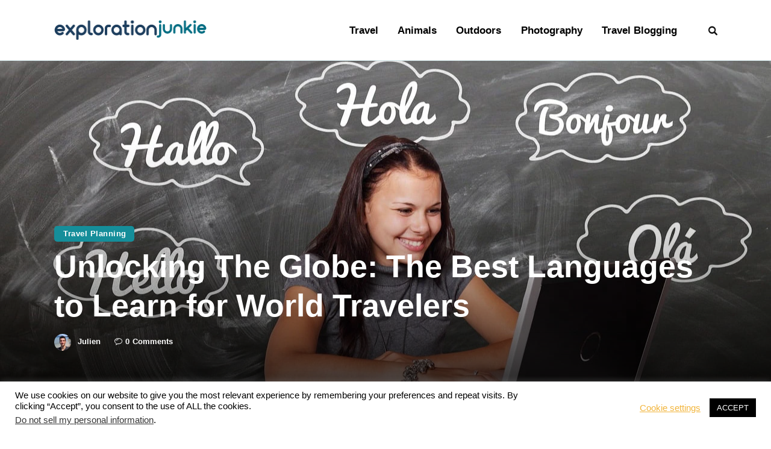

--- FILE ---
content_type: text/html; charset=UTF-8
request_url: https://www.explorationjunkie.com/best-languages-to-learn-for-world-travelers/
body_size: 59629
content:
<!DOCTYPE html>
<html lang="en-US" prefix="og: https://ogp.me/ns#" class="no-js
									 scheme_default										">
<head>
			<meta charset="UTF-8">
		<meta name="viewport" content="width=device-width, initial-scale=1, maximum-scale=1">
		<meta name="format-detection" content="telephone=no">
		<link rel="profile" href="//gmpg.org/xfn/11">
		
<!-- Search Engine Optimization by Rank Math - https://rankmath.com/ -->
<title>Unlocking The Globe: The Best Languages to Learn for World Travelers</title>
<link crossorigin data-rocket-preconnect href="https://fonts.googleapis.com" rel="preconnect">
<link crossorigin data-rocket-preconnect href="https://www.youtube.com" rel="preconnect">
<link crossorigin data-rocket-preconnect href="https://s.pinimg.com" rel="preconnect">
<link crossorigin data-rocket-preconnect href="https://wp.me" rel="preconnect">
<link crossorigin data-rocket-preconnect href="https://www.googletagmanager.com" rel="preconnect">
<link crossorigin data-rocket-preconnect href="https://kit.fontawesome.com" rel="preconnect">
<link crossorigin data-rocket-preconnect href="https://z-na.amazon-adsystem.com" rel="preconnect">
<link crossorigin data-rocket-preconnect href="https://stats.wp.com" rel="preconnect">
<link data-rocket-preload as="style" href="https://fonts.googleapis.com/css?family=Arial%2C%20Helvetica%3A400%2C400italic%2C700%2C700italic%7C%26%23039%3BTrebuchet%20MS%26%23039%3B%2C%20Helvetica%3A400%2C400italic%2C700%2C700italic&#038;subset=&#038;display=swap" rel="preload">
<link href="https://fonts.googleapis.com/css?family=Arial%2C%20Helvetica%3A400%2C400italic%2C700%2C700italic%7C%26%23039%3BTrebuchet%20MS%26%23039%3B%2C%20Helvetica%3A400%2C400italic%2C700%2C700italic&#038;subset=&#038;display=swap" media="print" onload="this.media=&#039;all&#039;" rel="stylesheet">
<noscript><link rel="stylesheet" href="https://fonts.googleapis.com/css?family=Arial%2C%20Helvetica%3A400%2C400italic%2C700%2C700italic%7C%26%23039%3BTrebuchet%20MS%26%23039%3B%2C%20Helvetica%3A400%2C400italic%2C700%2C700italic&#038;subset=&#038;display=swap"></noscript><link rel="preload" data-rocket-preload as="image" href="https://www.explorationjunkie.com/wp-content/uploads/2023/10/to-learn-languages.jpg" fetchpriority="high">
<meta name="description" content="As the world becomes increasingly interconnected, the ability to communicate in multiple languages has become an invaluable asset for avid travelers. Learning"/>
<meta name="robots" content="follow, index, max-snippet:-1, max-video-preview:-1, max-image-preview:large"/>
<link rel="canonical" href="https://www.explorationjunkie.com/best-languages-to-learn-for-world-travelers/" />
<meta property="og:locale" content="en_US" />
<meta property="og:type" content="article" />
<meta property="og:title" content="Unlocking The Globe: The Best Languages to Learn for World Travelers" />
<meta property="og:description" content="As the world becomes increasingly interconnected, the ability to communicate in multiple languages has become an invaluable asset for avid travelers. Learning" />
<meta property="og:url" content="https://www.explorationjunkie.com/best-languages-to-learn-for-world-travelers/" />
<meta property="og:site_name" content="Exploration Junkie" />
<meta property="article:publisher" content="https://www.facebook.com/ExplorationJunkie" />
<meta property="article:author" content="https://www.facebook.com/explorationjunkie" />
<meta property="article:tag" content="Travel Tips" />
<meta property="article:section" content="Travel Planning" />
<meta property="og:updated_time" content="2024-09-01T11:02:55-05:00" />
<meta property="fb:app_id" content="482943072068001" />
<meta property="og:image" content="https://www.explorationjunkie.com/wp-content/uploads/2023/10/to-learn-languages.jpg" />
<meta property="og:image:secure_url" content="https://www.explorationjunkie.com/wp-content/uploads/2023/10/to-learn-languages.jpg" />
<meta property="og:image:width" content="1280" />
<meta property="og:image:height" content="629" />
<meta property="og:image:alt" content="Learning languages" />
<meta property="og:image:type" content="image/jpeg" />
<meta property="article:published_time" content="2023-10-24T22:02:34-05:00" />
<meta property="article:modified_time" content="2024-09-01T11:02:55-05:00" />
<meta name="twitter:card" content="summary_large_image" />
<meta name="twitter:title" content="Unlocking The Globe: The Best Languages to Learn for World Travelers" />
<meta name="twitter:description" content="As the world becomes increasingly interconnected, the ability to communicate in multiple languages has become an invaluable asset for avid travelers. Learning" />
<meta name="twitter:creator" content="@ExplorJunkie" />
<meta name="twitter:image" content="https://www.explorationjunkie.com/wp-content/uploads/2023/10/to-learn-languages.jpg" />
<meta name="twitter:label1" content="Written by" />
<meta name="twitter:data1" content="Julien" />
<meta name="twitter:label2" content="Time to read" />
<meta name="twitter:data2" content="4 minutes" />
<script type="application/ld+json" class="rank-math-schema">{"@context":"https://schema.org","@graph":[{"@type":["Organization","Person"],"@id":"https://www.explorationjunkie.com/#person","name":"Exploration Junkie","url":"https://explorationjunkie.com","sameAs":["https://www.facebook.com/ExplorationJunkie"]},{"@type":"WebSite","@id":"https://www.explorationjunkie.com/#website","url":"https://www.explorationjunkie.com","name":"Exploration Junkie","publisher":{"@id":"https://www.explorationjunkie.com/#person"},"inLanguage":"en-US"},{"@type":"ImageObject","@id":"https://www.explorationjunkie.com/wp-content/uploads/2023/10/to-learn-languages.jpg","url":"https://www.explorationjunkie.com/wp-content/uploads/2023/10/to-learn-languages.jpg","width":"1280","height":"629","caption":"Learning languages","inLanguage":"en-US"},{"@type":"BreadcrumbList","@id":"https://www.explorationjunkie.com/best-languages-to-learn-for-world-travelers/#breadcrumb","itemListElement":[{"@type":"ListItem","position":"1","item":{"@id":"https://www.explorationjunkie.com","name":"Home"}},{"@type":"ListItem","position":"2","item":{"@id":"https://www.explorationjunkie.com/./travel-planning/","name":"Travel Planning"}},{"@type":"ListItem","position":"3","item":{"@id":"https://www.explorationjunkie.com/best-languages-to-learn-for-world-travelers/","name":"Unlocking The Globe: The Best Languages to Learn for World Travelers"}}]},{"@type":"WebPage","@id":"https://www.explorationjunkie.com/best-languages-to-learn-for-world-travelers/#webpage","url":"https://www.explorationjunkie.com/best-languages-to-learn-for-world-travelers/","name":"Unlocking The Globe: The Best Languages to Learn for World Travelers","datePublished":"2023-10-24T22:02:34-05:00","dateModified":"2024-09-01T11:02:55-05:00","isPartOf":{"@id":"https://www.explorationjunkie.com/#website"},"primaryImageOfPage":{"@id":"https://www.explorationjunkie.com/wp-content/uploads/2023/10/to-learn-languages.jpg"},"inLanguage":"en-US","breadcrumb":{"@id":"https://www.explorationjunkie.com/best-languages-to-learn-for-world-travelers/#breadcrumb"}},{"@type":"Person","@id":"https://www.explorationjunkie.com/author/julien/","name":"Julien","url":"https://www.explorationjunkie.com/author/julien/","image":{"@type":"ImageObject","@id":"https://secure.gravatar.com/avatar/df447b06f4129e4707466df61d8ef429146082ceda77570a8b399a59229f1d91?s=96&amp;d=mm&amp;r=g","url":"https://secure.gravatar.com/avatar/df447b06f4129e4707466df61d8ef429146082ceda77570a8b399a59229f1d91?s=96&amp;d=mm&amp;r=g","caption":"Julien","inLanguage":"en-US"},"sameAs":["http://explorationjunkie.com","https://www.facebook.com/explorationjunkie","https://twitter.com/ExplorJunkie"]},{"@type":"BlogPosting","headline":"Unlocking The Globe: The Best Languages to Learn for World Travelers","datePublished":"2023-10-24T22:02:34-05:00","dateModified":"2024-09-01T11:02:55-05:00","articleSection":"Travel Planning","author":{"@id":"https://www.explorationjunkie.com/author/julien/","name":"Julien"},"publisher":{"@id":"https://www.explorationjunkie.com/#person"},"description":"As the world becomes increasingly interconnected, the ability to communicate in multiple languages has become an invaluable asset for avid travelers. Learning","name":"Unlocking The Globe: The Best Languages to Learn for World Travelers","@id":"https://www.explorationjunkie.com/best-languages-to-learn-for-world-travelers/#richSnippet","isPartOf":{"@id":"https://www.explorationjunkie.com/best-languages-to-learn-for-world-travelers/#webpage"},"image":{"@id":"https://www.explorationjunkie.com/wp-content/uploads/2023/10/to-learn-languages.jpg"},"inLanguage":"en-US","mainEntityOfPage":{"@id":"https://www.explorationjunkie.com/best-languages-to-learn-for-world-travelers/#webpage"}}]}</script>
<!-- /Rank Math WordPress SEO plugin -->
<link rel='dns-prefetch' href='//stats.wp.com' />
<link rel='dns-prefetch' href='//fonts.googleapis.com' />
<link rel='dns-prefetch' href='//v0.wordpress.com' />
<link href='https://fonts.gstatic.com' crossorigin rel='preconnect' />
<link rel="alternate" type="application/rss+xml" title="Exploration Junkie &raquo; Feed" href="https://www.explorationjunkie.com/feed/" />
<link rel="alternate" type="application/rss+xml" title="Exploration Junkie &raquo; Comments Feed" href="https://www.explorationjunkie.com/comments/feed/" />
<link rel="alternate" type="application/rss+xml" title="Exploration Junkie &raquo; Unlocking The Globe: The Best Languages to Learn for World Travelers Comments Feed" href="https://www.explorationjunkie.com/best-languages-to-learn-for-world-travelers/feed/" />
<link rel="alternate" title="oEmbed (JSON)" type="application/json+oembed" href="https://www.explorationjunkie.com/wp-json/oembed/1.0/embed?url=https%3A%2F%2Fwww.explorationjunkie.com%2Fbest-languages-to-learn-for-world-travelers%2F" />
<link rel="alternate" title="oEmbed (XML)" type="text/xml+oembed" href="https://www.explorationjunkie.com/wp-json/oembed/1.0/embed?url=https%3A%2F%2Fwww.explorationjunkie.com%2Fbest-languages-to-learn-for-world-travelers%2F&#038;format=xml" />
			<meta property="og:type" content="article" />
			<meta property="og:url" content="https://www.explorationjunkie.com/best-languages-to-learn-for-world-travelers/" />
			<meta property="og:title" content="Unlocking The Globe: The Best Languages to Learn for World Travelers" />
			<meta property="og:description" content="
As the world becomes increasingly interconnected, the ability to communicate in multiple languages has become an invaluable asset for avid travelers. Learning a new language enhances cultural immersion and facilitates meaningful interactions with locals, making every journey a richer and more rewarding experience. With many languages spoken worldwide, choosing which ones to focus on" />  
							<meta property="og:image" content="https://www.explorationjunkie.com/wp-content/uploads/2023/10/to-learn-languages.jpg"/>
				<style id='wp-img-auto-sizes-contain-inline-css' type='text/css'>
img:is([sizes=auto i],[sizes^="auto," i]){contain-intrinsic-size:3000px 1500px}
/*# sourceURL=wp-img-auto-sizes-contain-inline-css */
</style>
<style id='wp-emoji-styles-inline-css' type='text/css'>
	img.wp-smiley, img.emoji {
		display: inline !important;
		border: none !important;
		box-shadow: none !important;
		height: 1em !important;
		width: 1em !important;
		margin: 0 0.07em !important;
		vertical-align: -0.1em !important;
		background: none !important;
		padding: 0 !important;
	}
/*# sourceURL=wp-emoji-styles-inline-css */
</style>
<style id='wp-block-library-inline-css' type='text/css'>
:root{--wp-block-synced-color:#7a00df;--wp-block-synced-color--rgb:122,0,223;--wp-bound-block-color:var(--wp-block-synced-color);--wp-editor-canvas-background:#ddd;--wp-admin-theme-color:#007cba;--wp-admin-theme-color--rgb:0,124,186;--wp-admin-theme-color-darker-10:#006ba1;--wp-admin-theme-color-darker-10--rgb:0,107,160.5;--wp-admin-theme-color-darker-20:#005a87;--wp-admin-theme-color-darker-20--rgb:0,90,135;--wp-admin-border-width-focus:2px}@media (min-resolution:192dpi){:root{--wp-admin-border-width-focus:1.5px}}.wp-element-button{cursor:pointer}:root .has-very-light-gray-background-color{background-color:#eee}:root .has-very-dark-gray-background-color{background-color:#313131}:root .has-very-light-gray-color{color:#eee}:root .has-very-dark-gray-color{color:#313131}:root .has-vivid-green-cyan-to-vivid-cyan-blue-gradient-background{background:linear-gradient(135deg,#00d084,#0693e3)}:root .has-purple-crush-gradient-background{background:linear-gradient(135deg,#34e2e4,#4721fb 50%,#ab1dfe)}:root .has-hazy-dawn-gradient-background{background:linear-gradient(135deg,#faaca8,#dad0ec)}:root .has-subdued-olive-gradient-background{background:linear-gradient(135deg,#fafae1,#67a671)}:root .has-atomic-cream-gradient-background{background:linear-gradient(135deg,#fdd79a,#004a59)}:root .has-nightshade-gradient-background{background:linear-gradient(135deg,#330968,#31cdcf)}:root .has-midnight-gradient-background{background:linear-gradient(135deg,#020381,#2874fc)}:root{--wp--preset--font-size--normal:16px;--wp--preset--font-size--huge:42px}.has-regular-font-size{font-size:1em}.has-larger-font-size{font-size:2.625em}.has-normal-font-size{font-size:var(--wp--preset--font-size--normal)}.has-huge-font-size{font-size:var(--wp--preset--font-size--huge)}.has-text-align-center{text-align:center}.has-text-align-left{text-align:left}.has-text-align-right{text-align:right}.has-fit-text{white-space:nowrap!important}#end-resizable-editor-section{display:none}.aligncenter{clear:both}.items-justified-left{justify-content:flex-start}.items-justified-center{justify-content:center}.items-justified-right{justify-content:flex-end}.items-justified-space-between{justify-content:space-between}.screen-reader-text{border:0;clip-path:inset(50%);height:1px;margin:-1px;overflow:hidden;padding:0;position:absolute;width:1px;word-wrap:normal!important}.screen-reader-text:focus{background-color:#ddd;clip-path:none;color:#444;display:block;font-size:1em;height:auto;left:5px;line-height:normal;padding:15px 23px 14px;text-decoration:none;top:5px;width:auto;z-index:100000}html :where(.has-border-color){border-style:solid}html :where([style*=border-top-color]){border-top-style:solid}html :where([style*=border-right-color]){border-right-style:solid}html :where([style*=border-bottom-color]){border-bottom-style:solid}html :where([style*=border-left-color]){border-left-style:solid}html :where([style*=border-width]){border-style:solid}html :where([style*=border-top-width]){border-top-style:solid}html :where([style*=border-right-width]){border-right-style:solid}html :where([style*=border-bottom-width]){border-bottom-style:solid}html :where([style*=border-left-width]){border-left-style:solid}html :where(img[class*=wp-image-]){height:auto;max-width:100%}:where(figure){margin:0 0 1em}html :where(.is-position-sticky){--wp-admin--admin-bar--position-offset:var(--wp-admin--admin-bar--height,0px)}@media screen and (max-width:600px){html :where(.is-position-sticky){--wp-admin--admin-bar--position-offset:0px}}
/*# sourceURL=wp-block-library-inline-css */
</style><style id='wp-block-heading-inline-css' type='text/css'>
h1:where(.wp-block-heading).has-background,h2:where(.wp-block-heading).has-background,h3:where(.wp-block-heading).has-background,h4:where(.wp-block-heading).has-background,h5:where(.wp-block-heading).has-background,h6:where(.wp-block-heading).has-background{padding:1.25em 2.375em}h1.has-text-align-left[style*=writing-mode]:where([style*=vertical-lr]),h1.has-text-align-right[style*=writing-mode]:where([style*=vertical-rl]),h2.has-text-align-left[style*=writing-mode]:where([style*=vertical-lr]),h2.has-text-align-right[style*=writing-mode]:where([style*=vertical-rl]),h3.has-text-align-left[style*=writing-mode]:where([style*=vertical-lr]),h3.has-text-align-right[style*=writing-mode]:where([style*=vertical-rl]),h4.has-text-align-left[style*=writing-mode]:where([style*=vertical-lr]),h4.has-text-align-right[style*=writing-mode]:where([style*=vertical-rl]),h5.has-text-align-left[style*=writing-mode]:where([style*=vertical-lr]),h5.has-text-align-right[style*=writing-mode]:where([style*=vertical-rl]),h6.has-text-align-left[style*=writing-mode]:where([style*=vertical-lr]),h6.has-text-align-right[style*=writing-mode]:where([style*=vertical-rl]){rotate:180deg}
/*# sourceURL=https://www.explorationjunkie.com/wp-includes/blocks/heading/style.min.css */
</style>
<style id='wp-block-image-inline-css' type='text/css'>
.wp-block-image>a,.wp-block-image>figure>a{display:inline-block}.wp-block-image img{box-sizing:border-box;height:auto;max-width:100%;vertical-align:bottom}@media not (prefers-reduced-motion){.wp-block-image img.hide{visibility:hidden}.wp-block-image img.show{animation:show-content-image .4s}}.wp-block-image[style*=border-radius] img,.wp-block-image[style*=border-radius]>a{border-radius:inherit}.wp-block-image.has-custom-border img{box-sizing:border-box}.wp-block-image.aligncenter{text-align:center}.wp-block-image.alignfull>a,.wp-block-image.alignwide>a{width:100%}.wp-block-image.alignfull img,.wp-block-image.alignwide img{height:auto;width:100%}.wp-block-image .aligncenter,.wp-block-image .alignleft,.wp-block-image .alignright,.wp-block-image.aligncenter,.wp-block-image.alignleft,.wp-block-image.alignright{display:table}.wp-block-image .aligncenter>figcaption,.wp-block-image .alignleft>figcaption,.wp-block-image .alignright>figcaption,.wp-block-image.aligncenter>figcaption,.wp-block-image.alignleft>figcaption,.wp-block-image.alignright>figcaption{caption-side:bottom;display:table-caption}.wp-block-image .alignleft{float:left;margin:.5em 1em .5em 0}.wp-block-image .alignright{float:right;margin:.5em 0 .5em 1em}.wp-block-image .aligncenter{margin-left:auto;margin-right:auto}.wp-block-image :where(figcaption){margin-bottom:1em;margin-top:.5em}.wp-block-image.is-style-circle-mask img{border-radius:9999px}@supports ((-webkit-mask-image:none) or (mask-image:none)) or (-webkit-mask-image:none){.wp-block-image.is-style-circle-mask img{border-radius:0;-webkit-mask-image:url('data:image/svg+xml;utf8,<svg viewBox="0 0 100 100" xmlns="http://www.w3.org/2000/svg"><circle cx="50" cy="50" r="50"/></svg>');mask-image:url('data:image/svg+xml;utf8,<svg viewBox="0 0 100 100" xmlns="http://www.w3.org/2000/svg"><circle cx="50" cy="50" r="50"/></svg>');mask-mode:alpha;-webkit-mask-position:center;mask-position:center;-webkit-mask-repeat:no-repeat;mask-repeat:no-repeat;-webkit-mask-size:contain;mask-size:contain}}:root :where(.wp-block-image.is-style-rounded img,.wp-block-image .is-style-rounded img){border-radius:9999px}.wp-block-image figure{margin:0}.wp-lightbox-container{display:flex;flex-direction:column;position:relative}.wp-lightbox-container img{cursor:zoom-in}.wp-lightbox-container img:hover+button{opacity:1}.wp-lightbox-container button{align-items:center;backdrop-filter:blur(16px) saturate(180%);background-color:#5a5a5a40;border:none;border-radius:4px;cursor:zoom-in;display:flex;height:20px;justify-content:center;opacity:0;padding:0;position:absolute;right:16px;text-align:center;top:16px;width:20px;z-index:100}@media not (prefers-reduced-motion){.wp-lightbox-container button{transition:opacity .2s ease}}.wp-lightbox-container button:focus-visible{outline:3px auto #5a5a5a40;outline:3px auto -webkit-focus-ring-color;outline-offset:3px}.wp-lightbox-container button:hover{cursor:pointer;opacity:1}.wp-lightbox-container button:focus{opacity:1}.wp-lightbox-container button:focus,.wp-lightbox-container button:hover,.wp-lightbox-container button:not(:hover):not(:active):not(.has-background){background-color:#5a5a5a40;border:none}.wp-lightbox-overlay{box-sizing:border-box;cursor:zoom-out;height:100vh;left:0;overflow:hidden;position:fixed;top:0;visibility:hidden;width:100%;z-index:100000}.wp-lightbox-overlay .close-button{align-items:center;cursor:pointer;display:flex;justify-content:center;min-height:40px;min-width:40px;padding:0;position:absolute;right:calc(env(safe-area-inset-right) + 16px);top:calc(env(safe-area-inset-top) + 16px);z-index:5000000}.wp-lightbox-overlay .close-button:focus,.wp-lightbox-overlay .close-button:hover,.wp-lightbox-overlay .close-button:not(:hover):not(:active):not(.has-background){background:none;border:none}.wp-lightbox-overlay .lightbox-image-container{height:var(--wp--lightbox-container-height);left:50%;overflow:hidden;position:absolute;top:50%;transform:translate(-50%,-50%);transform-origin:top left;width:var(--wp--lightbox-container-width);z-index:9999999999}.wp-lightbox-overlay .wp-block-image{align-items:center;box-sizing:border-box;display:flex;height:100%;justify-content:center;margin:0;position:relative;transform-origin:0 0;width:100%;z-index:3000000}.wp-lightbox-overlay .wp-block-image img{height:var(--wp--lightbox-image-height);min-height:var(--wp--lightbox-image-height);min-width:var(--wp--lightbox-image-width);width:var(--wp--lightbox-image-width)}.wp-lightbox-overlay .wp-block-image figcaption{display:none}.wp-lightbox-overlay button{background:none;border:none}.wp-lightbox-overlay .scrim{background-color:#fff;height:100%;opacity:.9;position:absolute;width:100%;z-index:2000000}.wp-lightbox-overlay.active{visibility:visible}@media not (prefers-reduced-motion){.wp-lightbox-overlay.active{animation:turn-on-visibility .25s both}.wp-lightbox-overlay.active img{animation:turn-on-visibility .35s both}.wp-lightbox-overlay.show-closing-animation:not(.active){animation:turn-off-visibility .35s both}.wp-lightbox-overlay.show-closing-animation:not(.active) img{animation:turn-off-visibility .25s both}.wp-lightbox-overlay.zoom.active{animation:none;opacity:1;visibility:visible}.wp-lightbox-overlay.zoom.active .lightbox-image-container{animation:lightbox-zoom-in .4s}.wp-lightbox-overlay.zoom.active .lightbox-image-container img{animation:none}.wp-lightbox-overlay.zoom.active .scrim{animation:turn-on-visibility .4s forwards}.wp-lightbox-overlay.zoom.show-closing-animation:not(.active){animation:none}.wp-lightbox-overlay.zoom.show-closing-animation:not(.active) .lightbox-image-container{animation:lightbox-zoom-out .4s}.wp-lightbox-overlay.zoom.show-closing-animation:not(.active) .lightbox-image-container img{animation:none}.wp-lightbox-overlay.zoom.show-closing-animation:not(.active) .scrim{animation:turn-off-visibility .4s forwards}}@keyframes show-content-image{0%{visibility:hidden}99%{visibility:hidden}to{visibility:visible}}@keyframes turn-on-visibility{0%{opacity:0}to{opacity:1}}@keyframes turn-off-visibility{0%{opacity:1;visibility:visible}99%{opacity:0;visibility:visible}to{opacity:0;visibility:hidden}}@keyframes lightbox-zoom-in{0%{transform:translate(calc((-100vw + var(--wp--lightbox-scrollbar-width))/2 + var(--wp--lightbox-initial-left-position)),calc(-50vh + var(--wp--lightbox-initial-top-position))) scale(var(--wp--lightbox-scale))}to{transform:translate(-50%,-50%) scale(1)}}@keyframes lightbox-zoom-out{0%{transform:translate(-50%,-50%) scale(1);visibility:visible}99%{visibility:visible}to{transform:translate(calc((-100vw + var(--wp--lightbox-scrollbar-width))/2 + var(--wp--lightbox-initial-left-position)),calc(-50vh + var(--wp--lightbox-initial-top-position))) scale(var(--wp--lightbox-scale));visibility:hidden}}
/*# sourceURL=https://www.explorationjunkie.com/wp-includes/blocks/image/style.min.css */
</style>
<style id='wp-block-list-inline-css' type='text/css'>
ol,ul{box-sizing:border-box}:root :where(.wp-block-list.has-background){padding:1.25em 2.375em}
/*# sourceURL=https://www.explorationjunkie.com/wp-includes/blocks/list/style.min.css */
</style>
<style id='wp-block-paragraph-inline-css' type='text/css'>
.is-small-text{font-size:.875em}.is-regular-text{font-size:1em}.is-large-text{font-size:2.25em}.is-larger-text{font-size:3em}.has-drop-cap:not(:focus):first-letter{float:left;font-size:8.4em;font-style:normal;font-weight:100;line-height:.68;margin:.05em .1em 0 0;text-transform:uppercase}body.rtl .has-drop-cap:not(:focus):first-letter{float:none;margin-left:.1em}p.has-drop-cap.has-background{overflow:hidden}:root :where(p.has-background){padding:1.25em 2.375em}:where(p.has-text-color:not(.has-link-color)) a{color:inherit}p.has-text-align-left[style*="writing-mode:vertical-lr"],p.has-text-align-right[style*="writing-mode:vertical-rl"]{rotate:180deg}
/*# sourceURL=https://www.explorationjunkie.com/wp-includes/blocks/paragraph/style.min.css */
</style>
<style id='global-styles-inline-css' type='text/css'>
:root{--wp--preset--aspect-ratio--square: 1;--wp--preset--aspect-ratio--4-3: 4/3;--wp--preset--aspect-ratio--3-4: 3/4;--wp--preset--aspect-ratio--3-2: 3/2;--wp--preset--aspect-ratio--2-3: 2/3;--wp--preset--aspect-ratio--16-9: 16/9;--wp--preset--aspect-ratio--9-16: 9/16;--wp--preset--color--black: #000000;--wp--preset--color--cyan-bluish-gray: #abb8c3;--wp--preset--color--white: #ffffff;--wp--preset--color--pale-pink: #f78da7;--wp--preset--color--vivid-red: #cf2e2e;--wp--preset--color--luminous-vivid-orange: #ff6900;--wp--preset--color--luminous-vivid-amber: #fcb900;--wp--preset--color--light-green-cyan: #7bdcb5;--wp--preset--color--vivid-green-cyan: #00d084;--wp--preset--color--pale-cyan-blue: #8ed1fc;--wp--preset--color--vivid-cyan-blue: #0693e3;--wp--preset--color--vivid-purple: #9b51e0;--wp--preset--color--bg-color: #ffffff;--wp--preset--color--bd-color: #cee2e5;--wp--preset--color--text-dark: #111111;--wp--preset--color--text-light: #999999;--wp--preset--color--text-link: #158e9a;--wp--preset--color--text-hover: #117c87;--wp--preset--color--text-link-2: #aacbd2;--wp--preset--color--text-hover-2: #1c3e5e;--wp--preset--color--text-link-3: #ddb837;--wp--preset--color--text-hover-3: #eec432;--wp--preset--gradient--vivid-cyan-blue-to-vivid-purple: linear-gradient(135deg,rgb(6,147,227) 0%,rgb(155,81,224) 100%);--wp--preset--gradient--light-green-cyan-to-vivid-green-cyan: linear-gradient(135deg,rgb(122,220,180) 0%,rgb(0,208,130) 100%);--wp--preset--gradient--luminous-vivid-amber-to-luminous-vivid-orange: linear-gradient(135deg,rgb(252,185,0) 0%,rgb(255,105,0) 100%);--wp--preset--gradient--luminous-vivid-orange-to-vivid-red: linear-gradient(135deg,rgb(255,105,0) 0%,rgb(207,46,46) 100%);--wp--preset--gradient--very-light-gray-to-cyan-bluish-gray: linear-gradient(135deg,rgb(238,238,238) 0%,rgb(169,184,195) 100%);--wp--preset--gradient--cool-to-warm-spectrum: linear-gradient(135deg,rgb(74,234,220) 0%,rgb(151,120,209) 20%,rgb(207,42,186) 40%,rgb(238,44,130) 60%,rgb(251,105,98) 80%,rgb(254,248,76) 100%);--wp--preset--gradient--blush-light-purple: linear-gradient(135deg,rgb(255,206,236) 0%,rgb(152,150,240) 100%);--wp--preset--gradient--blush-bordeaux: linear-gradient(135deg,rgb(254,205,165) 0%,rgb(254,45,45) 50%,rgb(107,0,62) 100%);--wp--preset--gradient--luminous-dusk: linear-gradient(135deg,rgb(255,203,112) 0%,rgb(199,81,192) 50%,rgb(65,88,208) 100%);--wp--preset--gradient--pale-ocean: linear-gradient(135deg,rgb(255,245,203) 0%,rgb(182,227,212) 50%,rgb(51,167,181) 100%);--wp--preset--gradient--electric-grass: linear-gradient(135deg,rgb(202,248,128) 0%,rgb(113,206,126) 100%);--wp--preset--gradient--midnight: linear-gradient(135deg,rgb(2,3,129) 0%,rgb(40,116,252) 100%);--wp--preset--font-size--small: 13px;--wp--preset--font-size--medium: 20px;--wp--preset--font-size--large: 36px;--wp--preset--font-size--x-large: 42px;--wp--preset--spacing--20: 0.44rem;--wp--preset--spacing--30: 0.67rem;--wp--preset--spacing--40: 1rem;--wp--preset--spacing--50: 1.5rem;--wp--preset--spacing--60: 2.25rem;--wp--preset--spacing--70: 3.38rem;--wp--preset--spacing--80: 5.06rem;--wp--preset--shadow--natural: 6px 6px 9px rgba(0, 0, 0, 0.2);--wp--preset--shadow--deep: 12px 12px 50px rgba(0, 0, 0, 0.4);--wp--preset--shadow--sharp: 6px 6px 0px rgba(0, 0, 0, 0.2);--wp--preset--shadow--outlined: 6px 6px 0px -3px rgb(255, 255, 255), 6px 6px rgb(0, 0, 0);--wp--preset--shadow--crisp: 6px 6px 0px rgb(0, 0, 0);}:where(.is-layout-flex){gap: 0.5em;}:where(.is-layout-grid){gap: 0.5em;}body .is-layout-flex{display: flex;}.is-layout-flex{flex-wrap: wrap;align-items: center;}.is-layout-flex > :is(*, div){margin: 0;}body .is-layout-grid{display: grid;}.is-layout-grid > :is(*, div){margin: 0;}:where(.wp-block-columns.is-layout-flex){gap: 2em;}:where(.wp-block-columns.is-layout-grid){gap: 2em;}:where(.wp-block-post-template.is-layout-flex){gap: 1.25em;}:where(.wp-block-post-template.is-layout-grid){gap: 1.25em;}.has-black-color{color: var(--wp--preset--color--black) !important;}.has-cyan-bluish-gray-color{color: var(--wp--preset--color--cyan-bluish-gray) !important;}.has-white-color{color: var(--wp--preset--color--white) !important;}.has-pale-pink-color{color: var(--wp--preset--color--pale-pink) !important;}.has-vivid-red-color{color: var(--wp--preset--color--vivid-red) !important;}.has-luminous-vivid-orange-color{color: var(--wp--preset--color--luminous-vivid-orange) !important;}.has-luminous-vivid-amber-color{color: var(--wp--preset--color--luminous-vivid-amber) !important;}.has-light-green-cyan-color{color: var(--wp--preset--color--light-green-cyan) !important;}.has-vivid-green-cyan-color{color: var(--wp--preset--color--vivid-green-cyan) !important;}.has-pale-cyan-blue-color{color: var(--wp--preset--color--pale-cyan-blue) !important;}.has-vivid-cyan-blue-color{color: var(--wp--preset--color--vivid-cyan-blue) !important;}.has-vivid-purple-color{color: var(--wp--preset--color--vivid-purple) !important;}.has-black-background-color{background-color: var(--wp--preset--color--black) !important;}.has-cyan-bluish-gray-background-color{background-color: var(--wp--preset--color--cyan-bluish-gray) !important;}.has-white-background-color{background-color: var(--wp--preset--color--white) !important;}.has-pale-pink-background-color{background-color: var(--wp--preset--color--pale-pink) !important;}.has-vivid-red-background-color{background-color: var(--wp--preset--color--vivid-red) !important;}.has-luminous-vivid-orange-background-color{background-color: var(--wp--preset--color--luminous-vivid-orange) !important;}.has-luminous-vivid-amber-background-color{background-color: var(--wp--preset--color--luminous-vivid-amber) !important;}.has-light-green-cyan-background-color{background-color: var(--wp--preset--color--light-green-cyan) !important;}.has-vivid-green-cyan-background-color{background-color: var(--wp--preset--color--vivid-green-cyan) !important;}.has-pale-cyan-blue-background-color{background-color: var(--wp--preset--color--pale-cyan-blue) !important;}.has-vivid-cyan-blue-background-color{background-color: var(--wp--preset--color--vivid-cyan-blue) !important;}.has-vivid-purple-background-color{background-color: var(--wp--preset--color--vivid-purple) !important;}.has-black-border-color{border-color: var(--wp--preset--color--black) !important;}.has-cyan-bluish-gray-border-color{border-color: var(--wp--preset--color--cyan-bluish-gray) !important;}.has-white-border-color{border-color: var(--wp--preset--color--white) !important;}.has-pale-pink-border-color{border-color: var(--wp--preset--color--pale-pink) !important;}.has-vivid-red-border-color{border-color: var(--wp--preset--color--vivid-red) !important;}.has-luminous-vivid-orange-border-color{border-color: var(--wp--preset--color--luminous-vivid-orange) !important;}.has-luminous-vivid-amber-border-color{border-color: var(--wp--preset--color--luminous-vivid-amber) !important;}.has-light-green-cyan-border-color{border-color: var(--wp--preset--color--light-green-cyan) !important;}.has-vivid-green-cyan-border-color{border-color: var(--wp--preset--color--vivid-green-cyan) !important;}.has-pale-cyan-blue-border-color{border-color: var(--wp--preset--color--pale-cyan-blue) !important;}.has-vivid-cyan-blue-border-color{border-color: var(--wp--preset--color--vivid-cyan-blue) !important;}.has-vivid-purple-border-color{border-color: var(--wp--preset--color--vivid-purple) !important;}.has-vivid-cyan-blue-to-vivid-purple-gradient-background{background: var(--wp--preset--gradient--vivid-cyan-blue-to-vivid-purple) !important;}.has-light-green-cyan-to-vivid-green-cyan-gradient-background{background: var(--wp--preset--gradient--light-green-cyan-to-vivid-green-cyan) !important;}.has-luminous-vivid-amber-to-luminous-vivid-orange-gradient-background{background: var(--wp--preset--gradient--luminous-vivid-amber-to-luminous-vivid-orange) !important;}.has-luminous-vivid-orange-to-vivid-red-gradient-background{background: var(--wp--preset--gradient--luminous-vivid-orange-to-vivid-red) !important;}.has-very-light-gray-to-cyan-bluish-gray-gradient-background{background: var(--wp--preset--gradient--very-light-gray-to-cyan-bluish-gray) !important;}.has-cool-to-warm-spectrum-gradient-background{background: var(--wp--preset--gradient--cool-to-warm-spectrum) !important;}.has-blush-light-purple-gradient-background{background: var(--wp--preset--gradient--blush-light-purple) !important;}.has-blush-bordeaux-gradient-background{background: var(--wp--preset--gradient--blush-bordeaux) !important;}.has-luminous-dusk-gradient-background{background: var(--wp--preset--gradient--luminous-dusk) !important;}.has-pale-ocean-gradient-background{background: var(--wp--preset--gradient--pale-ocean) !important;}.has-electric-grass-gradient-background{background: var(--wp--preset--gradient--electric-grass) !important;}.has-midnight-gradient-background{background: var(--wp--preset--gradient--midnight) !important;}.has-small-font-size{font-size: var(--wp--preset--font-size--small) !important;}.has-medium-font-size{font-size: var(--wp--preset--font-size--medium) !important;}.has-large-font-size{font-size: var(--wp--preset--font-size--large) !important;}.has-x-large-font-size{font-size: var(--wp--preset--font-size--x-large) !important;}
/*# sourceURL=global-styles-inline-css */
</style>
<style id='classic-theme-styles-inline-css' type='text/css'>
/*! This file is auto-generated */
.wp-block-button__link{color:#fff;background-color:#32373c;border-radius:9999px;box-shadow:none;text-decoration:none;padding:calc(.667em + 2px) calc(1.333em + 2px);font-size:1.125em}.wp-block-file__button{background:#32373c;color:#fff;text-decoration:none}
/*# sourceURL=/wp-includes/css/classic-themes.min.css */
</style>
<link data-minify="1" property="stylesheet" rel='stylesheet' id='cookie-law-info-css' href='https://www.explorationjunkie.com/wp-content/cache/min/1/wp-content/plugins/cookie-law-info/legacy/public/css/cookie-law-info-public.css?ver=1764993103' type='text/css' media='all' />
<link data-minify="1" property="stylesheet" rel='stylesheet' id='cookie-law-info-gdpr-css' href='https://www.explorationjunkie.com/wp-content/cache/min/1/wp-content/plugins/cookie-law-info/legacy/public/css/cookie-law-info-gdpr.css?ver=1764993103' type='text/css' media='all' />
<link data-minify="1" property="stylesheet" rel='stylesheet' id='wpa-css-css' href='https://www.explorationjunkie.com/wp-content/cache/min/1/wp-content/plugins/honeypot/includes/css/wpa.css?ver=1767512583' type='text/css' media='all' />
<link property="stylesheet" rel='stylesheet' id='fancybox-css' href='https://www.explorationjunkie.com/wp-content/plugins/easy-fancybox/fancybox/1.5.4/jquery.fancybox.min.css?ver=6.9' type='text/css' media='screen' />
<link property="stylesheet" rel='stylesheet' id='mediaelement-css' href='https://www.explorationjunkie.com/wp-includes/js/mediaelement/mediaelementplayer-legacy.min.css?ver=4.2.17' type='text/css' media='all' />
<link property="stylesheet" rel='stylesheet' id='wp-mediaelement-css' href='https://www.explorationjunkie.com/wp-includes/js/mediaelement/wp-mediaelement.min.css?ver=6.9' type='text/css' media='all' />
<style id='rocket-lazyload-inline-css' type='text/css'>
.rll-youtube-player{position:relative;padding-bottom:56.23%;height:0;overflow:hidden;max-width:100%;}.rll-youtube-player:focus-within{outline: 2px solid currentColor;outline-offset: 5px;}.rll-youtube-player iframe{position:absolute;top:0;left:0;width:100%;height:100%;z-index:100;background:0 0}.rll-youtube-player img{bottom:0;display:block;left:0;margin:auto;max-width:100%;width:100%;position:absolute;right:0;top:0;border:none;height:auto;-webkit-transition:.4s all;-moz-transition:.4s all;transition:.4s all}.rll-youtube-player img:hover{-webkit-filter:brightness(75%)}.rll-youtube-player .play{height:100%;width:100%;left:0;top:0;position:absolute;background:url(https://www.explorationjunkie.com/wp-content/plugins/wp-rocket/assets/img/youtube.png) no-repeat center;background-color: transparent !important;cursor:pointer;border:none;}
/*# sourceURL=rocket-lazyload-inline-css */
</style>
<script type="text/javascript" src="https://www.explorationjunkie.com/wp-includes/js/jquery/jquery.min.js?ver=3.7.1" id="jquery-core-js"></script>
<script type="text/javascript" src="https://www.explorationjunkie.com/wp-includes/js/jquery/jquery-migrate.min.js?ver=3.4.1" id="jquery-migrate-js" data-rocket-defer defer></script>
<script type="text/javascript" id="cookie-law-info-js-extra">
/* <![CDATA[ */
var Cli_Data = {"nn_cookie_ids":[],"cookielist":[],"non_necessary_cookies":[],"ccpaEnabled":"1","ccpaRegionBased":"","ccpaBarEnabled":"","strictlyEnabled":["necessary","obligatoire"],"ccpaType":"ccpa_gdpr","js_blocking":"","custom_integration":"","triggerDomRefresh":"","secure_cookies":""};
var cli_cookiebar_settings = {"animate_speed_hide":"500","animate_speed_show":"500","background":"#FFF","border":"#b1a6a6c2","border_on":"","button_1_button_colour":"#000","button_1_button_hover":"#000000","button_1_link_colour":"#fff","button_1_as_button":"1","button_1_new_win":"","button_2_button_colour":"#333","button_2_button_hover":"#292929","button_2_link_colour":"#444","button_2_as_button":"","button_2_hidebar":"","button_3_button_colour":"#000","button_3_button_hover":"#000000","button_3_link_colour":"#fff","button_3_as_button":"1","button_3_new_win":"","button_4_button_colour":"#000","button_4_button_hover":"#000000","button_4_link_colour":"#f2b53c","button_4_as_button":"","button_7_button_colour":"#2da5b7","button_7_button_hover":"#248492","button_7_link_colour":"#fff","button_7_as_button":"1","button_7_new_win":"","font_family":"inherit","header_fix":"","notify_animate_hide":"1","notify_animate_show":"","notify_div_id":"#cookie-law-info-bar","notify_position_horizontal":"right","notify_position_vertical":"bottom","scroll_close":"","scroll_close_reload":"","accept_close_reload":"","reject_close_reload":"","showagain_tab":"1","showagain_background":"#fff","showagain_border":"#000","showagain_div_id":"#cookie-law-info-again","showagain_x_position":"100px","text":"#000","show_once_yn":"","show_once":"10000","logging_on":"","as_popup":"","popup_overlay":"1","bar_heading_text":"","cookie_bar_as":"banner","popup_showagain_position":"bottom-right","widget_position":"left"};
var log_object = {"ajax_url":"https://www.explorationjunkie.com/wp-admin/admin-ajax.php"};
//# sourceURL=cookie-law-info-js-extra
/* ]]> */
</script>
<script data-minify="1" type="text/javascript" src="https://www.explorationjunkie.com/wp-content/cache/min/1/wp-content/plugins/cookie-law-info/legacy/public/js/cookie-law-info-public.js?ver=1764993105" id="cookie-law-info-js" data-rocket-defer defer></script>
<script type="text/javascript" id="cookie-law-info-ccpa-js-extra">
/* <![CDATA[ */
var ccpa_data = {"opt_out_prompt":"Do you really wish to opt out?","opt_out_confirm":"Confirm","opt_out_cancel":"Cancel"};
//# sourceURL=cookie-law-info-ccpa-js-extra
/* ]]> */
</script>
<script data-minify="1" type="text/javascript" src="https://www.explorationjunkie.com/wp-content/cache/min/1/wp-content/plugins/cookie-law-info/legacy/admin/modules/ccpa/assets/js/cookie-law-info-ccpa.js?ver=1764993105" id="cookie-law-info-ccpa-js" data-rocket-defer defer></script>
<link rel="https://api.w.org/" href="https://www.explorationjunkie.com/wp-json/" /><link rel="alternate" title="JSON" type="application/json" href="https://www.explorationjunkie.com/wp-json/wp/v2/posts/36237" /><link rel="EditURI" type="application/rsd+xml" title="RSD" href="https://www.explorationjunkie.com/xmlrpc.php?rsd" />
<meta name="generator" content="WordPress 6.9" />
<link rel='shortlink' href='https://wp.me/p4dH77-9qt' />
	<style>img#wpstats{display:none}</style>
		<script data-minify="1" src="https://www.explorationjunkie.com/wp-content/cache/min/1/analytics.js?ver=1764993105" data-key="8+WblNMiGENpVT1NZx85Jw" defer="true"></script>
<!-- Global site tag (gtag.js) - Google Analytics -->
<script async src="https://www.googletagmanager.com/gtag/js?id=UA-46084935-1"></script>
<script>
  window.dataLayer = window.dataLayer || [];
  function gtag(){dataLayer.push(arguments);}
  gtag('js', new Date());
  gtag('config', 'UA-46084935-1');
</script>
<script src="https://kit.fontawesome.com/14df25e76c.js" crossorigin="anonymous" data-rocket-defer defer></script>
<meta name="publication-media-verification"content="fee717303e974269b7feefbd8aa006be">
<link rel="icon" href="https://www.explorationjunkie.com/wp-content/uploads/2024/10/cropped-EJ-favicon-512-1-32x32.png" sizes="32x32" />
<link rel="icon" href="https://www.explorationjunkie.com/wp-content/uploads/2024/10/cropped-EJ-favicon-512-1-192x192.png" sizes="192x192" />
<link rel="apple-touch-icon" href="https://www.explorationjunkie.com/wp-content/uploads/2024/10/cropped-EJ-favicon-512-1-180x180.png" />
<meta name="msapplication-TileImage" content="https://www.explorationjunkie.com/wp-content/uploads/2024/10/cropped-EJ-favicon-512-1-270x270.png" />
		<style type="text/css" id="wp-custom-css">
			span.sc_layouts_menu_item_description
{display: none;}
li {
	font-weight: normal !important;
}
.scheme_default li a {
	color: #158e9a !important;
}
.scheme_default li a:hover {
	color: #117c87 !important;
}
nav ul li a span { color: black !important;}
div.cat_map 
{background-color: #fff;
border-radius: 5px;}
.alert-msg {
	max-width: 90%;
	margin: 0 auto;
	border: 1px #e0ae00 solid;
	border-radius: 4px;
	padding: 15px;
	/*font-weight: bold;*/
	background-color: #fcf8e3;
	color: #bb8933;
	margin-bottom: 25px;
}
.alert-msg img {
	display: inline;
	margin-right: 15px;
}
.info-msg {
	max-width: 90%;
	margin: 25px auto;
	border: 1px #6aadbb solid;
	border-radius: 4px;
	padding: 15px;
	font-size: medium;
	background-color: #d9edf7;
	color: #31708f;
	}
.info-msg img {
	display: inline;
	margin-right: 15px;
}
.info-msg a {
	font-weight: bold;
	font-size: medium;
	color: #31708f;
}
.info-msg a:hover {
	font-weight: bold;
	font-size: medium;
	color: #31708f;
	text-decoration: underline;
}
.success-msg {
	max-width: 90%;
	margin: 25px auto;
	border: 1px #046e84 solid;
	border-radius: 5px;
	padding: 15px;
	font-size: medium;
	background-color: #ffdabc;
	color: #046e84;
	display: block;
	}
.success-msg img {
	display: inline;
	margin-right: 15px;
}
.success-msg a {
	display: inline;
	font-weight: bold;
	font-size: medium;
	color: #046e84;
}
.success-msg a:hover {
	font-weight: bold;
	font-size: medium;
	color: #046e84;
	text-decoration: underline;
}
.alert-msg-tuto {
	margin: 0 auto;
	border: 1px #e0ae00 solid;
	border-radius: 4px;
	padding: 15px;
	background-color: #fcf8e3;
	color: #bb8933;
	margin-bottom: 25px;
}
.alert-msg-tuto img {
	display: inline;
	margin-right: 15px;
}
.alert-msg-tuto a {
	color: #bb8933;
	text-decoration: underline;
}
.alert-msg-tuto a:hover {
	color: #523708;
	text-decoration: underline;
}
.itinerary-summary {
	max-width: 90%;
	height: 220px;
	margin: 25px auto;
	border: 1px #9bc578 solid;
	border-radius: 4px;
	padding: 15px;
	background-color: #dff0d8;
	color: #3c763d;
	display: block;
	}
.itinerary-summary img {
	display: inline;
	margin-right: 15px;
}
.itinerary-summary a {
	display: inline;
	font-weight: bold;
	font-size: medium;
	color: #3c763d;
}
.itinerary-summary-title {
	font-weight: bold;
	font-size: larger;
	padding-left: 15px;
}
.pano-tuto-contents ul {
	list-style-type: none;
}
.pano-tuto-contents a {
	font-size: medium;
	
}
.destination-tour{
	padding: 0px 10px 10px 10px;
	border: 1px solid #bcbcbc;
	display: table-cell;
	width: 25%;
	vertical-align: bottom;
}
.destination-tour:hover {
	background-color: #fffef7;
}
.destination-tour-empty {
	padding: 0px 10px 10px 10px;
	display: table-cell;
	width: 25%;
	min-height: 20px;
}
.destination-tour-row {
	display:table-row;
}
.destination-tours-container{
	display: table;
	border-collapse:separate;
	border-spacing:5px;
	width: 100%;
}
/* If the browser window is smaller than 600px, make the columns stack on top of each other */
@media only screen and (max-width: 600px) {
  .destination-tour {
    display: block;
    width: 100%;
		text-align: center;
  }
}
.itinerary-title {
	padding: 10px 0px 0px 20px;
	border-left: 7px solid #046e84;
	color: #046e84;
	padding-left: 20px;
	margin-bottom: 30px;
	margin-top: 30px;
}
.itinerary-title h3 {
	margin-top: 0px;
	margin-bottom: 5px;
	color: #046e84;
	font-weight: bold;
}
.itinerary-title h2 {
	margin-top: 0px;
	margin-bottom: 5px;
	color: #046e84;
	font-weight: bold;
}
.top-pano {
	color: #ff0006;
}
.ej-yellow {
	color: #046e84;
}
.travel-yellow {
	color: #046e84;
}
.ej-outdoors {
	color: #046e84;
}
h2.ej-outdoors, h3.ej-outdoors {
	color: #046e84;
	font-weight: bold;
}
.ej-photography {
	color: #046e84;
}
.contents-bg-color {
	color: white;
}
h2.outdoor-itinerary-big-title {
	padding: 5px 0px 0px 20px;
	color: #ffffff;
	background-color: #046e84;
	border-radius: 5px;
	margin-bottom: 25px;
}
.outdoor-itinerary-title {
	padding: 5px 0px 0px 20px;
	color: #046e84;
	border-left: solid 7px #046e84;
	margin-bottom: 25px;
}
.outdoor-itinerary-title h2 {
	margin-top: 0px;
	margin-bottom: 5px;
	color: #d85726;
	font-weight: bold;
}
h2.blog-title {
	padding: 3px 0px 6px 20px;
	border-left: solid 7px #046e84;
	font-weight: bold;
}
h2.title, h2.wp-block-heading {
	padding: 3px 0px 6px 20px;
	border-left: solid 7px #046e84;
	font-weight: bold;
}
h2.tutorial-title {
	padding: 3px 0px 6px 20px;
	border-left: solid 7px #046e84;
	font-weight: bold;
}
h2.article-title {
	padding: 3px 0px 6px 20px;
	border-left: solid 7px #046e84;
	font-weight: bold;
}
h2.white-title {
	padding: 3px 0px 6px 20px;
	border-left: solid 7px #fff;
	font-weight: bold;
}
.title-icon {
	margin-right: 10px;
}
.itinerary-subtitle {
	font-size: large;
	font-weight: bold;
	margin-bottom: 10px;
}
.quick-info {
	border-left: 9px solid #31708f;
	padding: 10px 10px 20px 20px;
	background-color: #d9edf7;
	border-radius: 5px;
	webkit-box-shadow: 0 3px 5px rgb(70 70 70 / 10%);
    -ms-box-shadow: 0 3px 5px rgba(70, 70, 70, 0.1);
    box-shadow: 0 3px 5px rgb(70 70 70 / 10%);
	webkit-border-radius: 5px;
    -ms-border-radius: 5px;
	margin-bottom: 25px;
}
.quick-info-title {
	color: #31708f;
	font-size: larger;
	margin-bottom: 10px;
	line-height: 28px;
}
.quick-info-icon {
	color: #31708f;
}
.quick-info-title-icon {
	color: #31708f;
	vertical-align: middle;
}
div.quick-info p{
	margin-bottom: 11px;
}
.msg-box {
	max-width: 90%;
	margin: 25px auto;
	border: 1px #6aadbb solid;
	border-radius: 4px;
	padding: 15px;
	background-color: #d9edf7;
	}
.msg-box a {
	font-weight: bold;
	font-size: medium;
	color: #31708f;
}
.youtube-sub-msg {
	max-width: 90%;
	height: 50px;
	margin: 25px auto;
	padding: 15px;
	border: 1px #a94442 solid;
	border-radius: 4px;
	background-color: #f2dede;
	font-weight: bold;
	font-size: medium;
	color: #a94442;
	display: block;
	}
.youtube-sub-msg p {
	display: none;}
#optinforms-form3-container {
    width: 60%;
    margin: 0px auto 20px auto;
}
#optinforms-form3 {
    background: none !important;
}
#optinforms-form3-inside {
border-radius: 6px !important;
}
.review-pros {
	border-left: 6px solid #3c763d;
	padding: 10px 10px 20px 20px;
	background-color: #dff0d8;
	min-height: 100%;
}
.review-pros-title {
	color: #3c763d;
	font-size: large;
	margin-bottom: 10px;
	line-height: 28px;
}
.review-pros-title-icon {
	color: #3c763d;
	vertical-align: middle;
}
.review-cons {
	border-left: 6px solid #a94442;
	padding: 10px 10px 20px 20px;
	background-color: #f2dede;
	min-height: 100%;
}
.review-cons-title {
	color: #a94442;
	font-size: large;
	margin-bottom: 10px;
	line-height: 28px;
}
.review-cons-title-icon {
	color: #a94442;
	vertical-align: middle;
}
.top-pick-tag {
  background: #01a8e6;
  border-radius: 3px 0 0 3px;
  color: #fff;
  display: inline-block;
  height: 22px;
  line-height: 22px;
  padding: 0 20px 0 23px;
  position: relative;
  margin: 2px 0 auto 15px;
  text-decoration: none;
	font-size: 75%;
	vertical-align: top;
  -webkit-transition: color 0.2s;
}
.top-pick-tag::before {
  background: #fff;
  border-radius: 10px;
  box-shadow: inset 0 1px rgba(0, 0, 0, 0.25);
  content: '';
  height: 6px;
  left: 8px;
  position: absolute;
  width: 6px;
  top: 8px;
}
.top-pick-tag::after {
  background: #f4f4f4;
  border-bottom: 11px solid transparent;
  border-left: 9px solid #01a8e6;
  border-top: 11px solid transparent;
  content: '';
  position: absolute;
  right: 0;
  top: 0;
}
.amazon-img {
	margin: 25px 0 0 0;
	border: 1px solid #e2e2e2;
	background-color: #ffffff;
	padding-top: 10px;
}
div.as-featured-on {
	margin-left: auto;
  margin-right: auto;
}
.as-featured-on img, .as-featured-on span {
	display: inline-block;
    line-height: 60px;
    vertical-align: middle;
    margin: 0 12px;
}
.as-featured-on img {
width: auto;
height:auto;	
max-width: 140px;
	max-height: 50px;
margin-bottom: 6px;
	margin-top: 6px;
	}
.as-featured-on span {
	font: 13px "Gotham Medium", Arial, sans-serif;
	color: black;
	text-transform: uppercase;
    letter-spacing: 1px;
	}
div.pano_embed_code {
  font-family: "courier new", monospace;
  user-select: all;
-webkit-user-select: all; /* Safari */
  -ms-user-select: all; /* IE 10+ and Edge */
	border: 1px solid black;
	font-size: small;
	background-color: #f9f2f4;
}
div.pano_embed_code code {
	color: gray;
white-space:normal;
}
div.VT_links a {
	color: #777777;
	font-weight: bold;
	font-size: smaller;
	-moz-box-shadow:inset 0px 1px 0px -1px #cf866c;
	-webkit-box-shadow:inset 0px 1px 0px -1px #cf866c;
	box-shadow:inset 0px 1px 0px -1px #cf866c;
	background-color:white;
	-moz-border-radius:6px;
	-webkit-border-radius:6px;
	border-radius:6px;
	padding:3px 5px;
	border: 1px solid #777777;
}
div.VT_links a:hover {
	color: black;
	border: 1px solid black;
	font-weight: bold;
}
section.main-title {
	border-top: 1px solid #e5e5e5;
}
div.PanoShareBar {
	padding: 10px 0px 10px 0px;
	background-color: #2d2d2d;
}
a.PanoShareButton, a.PanoShareButton:hover {
	-moz-box-shadow:inset 0px 1px 0px -1px #cf866c;
	-webkit-box-shadow:inset 0px 1px 0px -1px #cf866c;
	box-shadow:inset 0px 1px 0px -1px #cf866c;
	background-color:#ce9702;
	-moz-border-radius:6px;
	-webkit-border-radius:6px;
	border-radius:6px;
	border:1px solid #ce9702;
	display:inline-block;
	cursor:pointer;
	color:white;
	font-size:14px;
	padding:7px 22px;
	text-decoration:none;
	text-shadow:0px 1px 0px #bab8b4;
margin-right: 15px;
}
a.ArticleJumpButton, a.ArticleJumpButton:hover {
	-moz-box-shadow:inset 0px 1px 0px -1px #cf866c;
	-webkit-box-shadow:inset 0px 1px 0px -1px #cf866c;
	box-shadow:inset 0px 1px 0px -1px #cf866c;
	background-color:#2196d1;
	-moz-border-radius:6px;
	-webkit-border-radius:6px;
	border-radius:6px;
	border:1px solid #2196d1;
	display:inline-block;
	cursor:pointer;
	color:white;
	font-size:14px;
	padding:7px 22px;
	text-decoration:none;
	text-shadow:0px 1px 0px #bab8b4;
}
.PanoCtaButton, .MapCtaButton, .RelatedCtaButton {
	-moz-box-shadow:inset 0px 1px 0px -1px #cf866c;
	-webkit-box-shadow:inset 0px 1px 0px -1px #cf866c;
	box-shadow:inset 0px 1px 0px -1px #cf866c;
	background-color:#31708f;
	-moz-border-radius:6px;
	-webkit-border-radius:6px;
	border-radius:6px;
	border:1px solid #1f5f7f;
	display:inline-block;
	cursor:pointer;
	color:white;
	font-size:16px;
	padding:11px 42px;
	text-decoration:none;
	text-shadow:0px 1px 0px #bab8b4;
	margin-right:10px;
}
.PanoCtaButton:hover, .MapCtaButton:hover, .RelatedCtaButton:hover {
	background-color:#1f5f7f;
}
.PanoCtaButton:active, .MapCtaButton:active, .RelatedCtaButton:active {
	position:relative;
	top:1px;
}
.PanoCtaButton a, .MapCtaButton a, .RelatedCtaButton a {
	color: white;
}
.PanoCtaButton a:hover, .MapCtaButton a:hover, .RelatedCtaButton a:hover {
	color: white;
}
.PanoCtaShareButton {
	-moz-box-shadow:inset 0px 1px 0px -1px #cf866c;
	-webkit-box-shadow:inset 0px 1px 0px -1px #cf866c;
	box-shadow:inset 0px 1px 0px -1px #cf866c;
	background-color:#e9f5fb;
	-moz-border-radius:6px;
	-webkit-border-radius:6px;
	border-radius:6px;
	border:3px solid #31708f;
	display:inline-block;
	cursor:pointer;
	color:#31708f;
	font-size:16px;
	padding:9px 34px;
	text-decoration:none;
	text-shadow:0px 1px 0px #bab8b4;
	margin-right:10px;
}
a.PanoCtaShareButton a {
	color: #31708f; !important
}
.PanoCtaShareButton:hover {
	background-color:#d9edf7;
}
.PanoCtaShareButton:active {
	position:relative;
	top:1px;
}
.pano-cta, .map-cta, .related-cta {
	border-left: 9px solid #31708f;
	padding: 10px 10px 20px 20px;
	background-color: #e9f5fb;
	padding: 15px 20px 5px 40px;
	margin-top: 35px;
	margin-bottom: 35px;
	border-radius: 5px;
	webkit-box-shadow: 0 3px 5px rgb(70 70 70 / 10%);
    -ms-box-shadow: 0 3px 5px rgba(70, 70, 70, 0.1);
    box-shadow: 0 3px 5px rgb(70 70 70 / 10%);
	webkit-border-radius: 5px;
    -ms-border-radius: 5px;
	}
.pano-cta h3, .map-cta h3, .related-cta h3 {
	color: #31708f;
	font-weight: bolder;
	margin-top: 5px;
}
table#kaieteur_costs, tr, td, th {
	border: 2px solid #c6b687;
	border-collapse: collapse;
	padding: 7px;
}
.egg-container .row {
margin-bottom:  0px !important;
}
.home-section-icon {
	margin-right: 15px;
}
.country-page-tours {
	border-bottom: 30px solid #2196d1;
}
.tip-yes {
	height: 20px;
  width: 20px;
  background-color: #87E187;
  border-radius: 50%;
  display: inline-block;
	float: left;
	margin-right: 10px;
}
.tip-ok {
	height: 20px;
  width: 20px;
  background-color: #9ECAE1;
  border-radius: 50%;
  display: inline-block;
	float: left;
	margin-right: 10px;
}
.tip-no {
	height: 20px;
  width: 20px;
  background-color: #E1A78E;
  border-radius: 50%;
  display: inline-block;
	float: left;
	margin-right: 10px;
}
#virtual-tour-gallery .vc_gitem-post-data-source-post_excerpt {
	display: none;
}
#virtual-tour-gallery .vc_btn3.vc_btn3-color-juicy-pink, .vc_btn3.vc_btn3-color-juicy-pink.vc_btn3-style-flat {
	background-color: #bcbcbc;
}
#virtual-tour-gallery .vc_grid-item-mini {
	border: 1px solid #bcbcbc;
	border-radius: 4px;
	}
#virtual-tour-gallery .vc_gitem-post-data-source-post_title h4 {
	font-weight: bold;
}
.map-footer {
	
	padding: 0px 25px;
	display: flex;
}
.map-footer-attribution p {
	font-size: small;
	font-weight: bold;
}
.map-footer-attribution {
	display: inline-block;
}
.map-footer-share p a {
	font-size: x-small;
	font-weight: bold;
	color: #696969;
	vertical-align: middle;
}
.map-footer-share {
	justify-content: right;
	display: flex;
	flex:1;
}
.review-block {
	margin-bottom: 30px;
	background-color: white;
	padding: 15px 10px 10px 25px;
	webkit-box-shadow: 0 3px 5px rgb(70 70 70 / 10%);
    -ms-box-shadow: 0 3px 5px rgba(70, 70, 70, 0.1);
    box-shadow: 0 3px 5px rgb(70 70 70 / 10%);
	webkit-border-radius: 5px;
    -ms-border-radius: 5px;
    border-radius: 5px;
}
.toc {
	background-color: #ffffff;
	padding: 15px 10px 10px 25px;
	webkit-box-shadow: 0 3px 5px rgb(70 70 70 / 10%);
    -ms-box-shadow: 0 3px 5px rgba(70, 70, 70, 0.1);
    box-shadow: 0 3px 5px rgb(70 70 70 / 10%);
	webkit-border-radius: 5px;
    -ms-border-radius: 5px;
    border-radius: 5px;
	border-left: 9px solid #046e84;
}
.toc p.toc-title {
	font-size: 1.6em; !important
	font-weight: bolder;
}
.review-row {
	display: -ms-flexbox;
display: -webkit-flex;
display: flex;
overflow: hidden;
}
.review-column {
  float: left;
  width: 30.33%;
	margin: 1%;
	flex: 1;
	border: 1px solid black;
	padding: 7px 7px 0px 7px;
	border-radius: 6px;
}
/* Clear floats after the columns */
.review-row:after {
  content: "";
  display: table;
  clear: both;
}
/* Responsive layout - when the screen is less than 600px wide, make the three columns stack on top of each other instead of next to each other */
@media screen and (max-width: 600px) {
  .review-column {
    width: 100%; !important
		flex-direction: column;
  }
}
div.credits-overlay {
	background:none !important;
	padding:0px !important;
	opacity: 1 !important; 
	}
div.credits-overlay a {
	font-size: x-small;
	color: white;
	background-color: black;
	padding: 3px;
}
a.author_link {
	display:none;
}
ul.sub-menu li.menu-item a:hover {
	border-left: 4px solid #046e84;
}
ul.sub-menu li.menu-item a {
	border-left: 4px solid #fff;
}
.state-list {
overflow-x: hidden;
	background-color: #f2f2f2;
	padding-top: 15px;
	border-radius: 7px;
	margin-bottom: 10px;
}
div.state-list h3, p {
	padding: 0 1em;
}
ul.states {
	position: relative;
   margin-left: -3px;
   padding: 0;
  list-style: none;
}
ul.states li {
	display: inline-block;
   line-height: 1;
   padding: 0 1em;
   margin-bottom: 0.5em;
   border-left: 1px solid;
}
ul.list-info {
	list-style: none;
}
ul.list-info li a {
	color: #046e84;
}
ul.list-info li a:hover {
	color: #1c3e5e;
}
ol.animal-facts li, ul.animal-facts li {
	margin-bottom: 15px;
}
ol.animal-facts li::marker, ul.animal-facts li::marker {
	font-weight: bold;
	font-size: larger;
	color: #158e9a;
}
.presentation-section {
	border: solid 1px #046e84;
}
span.img-credit {
	font-size: small;
}
div.guest-author-bio {
	background-color: #fafafa;
	padding-left: 15px;
padding-right: 15px;
	padding-bottom: 10px;
	border-radius: 7px;
	margin-bottom: 15px;
	padding-top: 10px;
}
div.guest-author-bio h2 {
	margin-top: 10px;
}
div.button-menu-no-link div a {
	background-color: #a1a1a1; !important
}
div.button-menu-with-link div a {
	background-color: #158e9a; !important
}
ul.button-list {
	list-style: none;
	margin-left: 10px;
}
ul.button-list li {
	display: inline-block;
	padding: 10px 10px 10px 10px;
	margin-right: 7px;
	margin-bottom: 10px;
	background-color: #a1a1a1;
	color: white;
	font-weight: bold;
}
ul.button-list li a {
	text-decoration: none;
font-weight: bold;
	color: white;
}
ul.button-list li a:hover {
	text-decoration: underline;
	color: white;
}
ul.button-list li.with-link {
	display: inline-block;
	padding: 10px 10px 10px 10px;
	margin-right: 7px;
	margin-bottom: 10px;
	background-color: #158e9a;
	color: white;
}
nav.rank-math-breadcrumb {
	font-weight: bolder;
}
.scheme_default .related_wrap.related_style_wide {
    background-color: #fafafa;
}
section.related_style_classic {
	padding: 10px 5px 5px 5px;
	border-radius: 5px;
	background-color: #f8f8f8;
}
section.related_style_classic div.post_meta {
	display: none;
}
section.related_wrap {
	border-color: #f2f2f2;
}
h5.widget_title:after {
	background-color: #046e84;
}
.unclickable > a {
pointer-events: none;
}
div.post_content_single p {
	padding-left: 0px;
}
ul.wp-block-list {
	margin-bottom: 10px;
}
form#travel-form { 
	background: 
linear-gradient(
      rgba(242, 242, 242, 0.9), 
      rgba(242, 242, 242, 0.8)
    )    
    ,
url("/wp-content/uploads/2024/10/Exploration-Junkie-AI-Travel-Planner.jpg");
	background-position: center bottom;
	background-size: cover;
	background-repeat: no-repeat;
	padding: 25px;
	border-radius: 10px;
margin-bottom: 10px;
}
form#travel-form button {
	margin-bottom: 10px;
}
.wp-block-themeisle-blocks-posts-grid:not(.is-style-tiled) .o-posts-grid-post-blog .o-posts-grid-post {
	background-color: #f1f1f1;
	border-radius: 7px;
}
.wp-block-themeisle-blocks-posts-grid .o-posts-grid-post-body .o-posts-grid-post-title a:hover {
	text-decoration: none;
}
.wp-block-themeisle-blocks-posts-grid .o-posts-grid-post-body .o-posts-grid-post-category a {
	font-weight: bold;
	background-color: #158e9a;
	color: #ffffff;
	padding: 5px
	
}
div.presentation-section {
	background-color: #f1f1f1;
	border: 1px solid #e1e1e1;
	padding: 5px;
	margin-bottom: 20px;
}
div.presentation-section h3 {
	margin: 10px;
}
div.presentation-section figure.wp-block-image {
	margin-bottom: 0px;
}
div.presentation-section p.presentation-section-button a {
	background-color: #158e9a;
	color: #ffffff;
	padding: 10px
}
div.presentation-section a:hover {
	background-color: #158e9a;
	color: #ffffff;
	padding: 10px
}
ul.species-list {
	list-style: none;
	margin-left: 8px;
}
ul.species-list li {
	display: inline-block;
	padding: 10px 10px 10px 10px;
	margin-right: 7px;
	margin-bottom: 10px;
	background-color: #158e9a;
}
ul.species-list li a {
	color: white;
}
ul.species-list li a:hover {
	text-decoration: underline;
	color: white;
}
div.top_panel_title {
	display: none;
}
h2 a {
	color: #158e9a !important; 
}		</style>
		<!-- Pinterest Tag -->
<script>
!function(e){if(!window.pintrk){window.pintrk = function () {
window.pintrk.queue.push(Array.prototype.slice.call(arguments))};var
  n=window.pintrk;n.queue=[],n.version="3.0";var
  t=document.createElement("script");t.async=!0,t.src=e;var
  r=document.getElementsByTagName("script")[0];
  r.parentNode.insertBefore(t,r)}}("https://s.pinimg.com/ct/core.js");
pintrk('load', '2612953216692', {em: '<user_email_address>'});
pintrk('page');
</script>
<noscript>
<img height="1" width="1" style="display:none;" alt=""
  src="https://ct.pinterest.com/v3/?event=init&tid=2612953216692&pd[em]=<hashed_email_address>&noscript=1" />
</noscript>
<!-- end Pinterest Tag --><noscript><style id="rocket-lazyload-nojs-css">.rll-youtube-player, [data-lazy-src]{display:none !important;}</style></noscript><link data-minify="1" property="stylesheet" rel='stylesheet' id='jetpack-swiper-library-css' href='https://www.explorationjunkie.com/wp-content/cache/min/1/wp-content/plugins/jetpack/_inc/blocks/swiper.css?ver=1764993105' type='text/css' media='all' />
<link data-minify="1" property="stylesheet" rel='stylesheet' id='jetpack-carousel-css' href='https://www.explorationjunkie.com/wp-content/cache/min/1/wp-content/plugins/jetpack/modules/carousel/jetpack-carousel.css?ver=1764993105' type='text/css' media='all' />
<link property="stylesheet" rel='stylesheet' id='lwptoc-main-css' href='https://www.explorationjunkie.com/wp-content/plugins/luckywp-table-of-contents/front/assets/main.min.css?ver=2.1.14' type='text/css' media='all' />
<style id="rocket-lazyrender-inline-css">[data-wpr-lazyrender] {content-visibility: auto;}</style><meta name="generator" content="WP Rocket 3.19.2.1" data-wpr-features="wpr_defer_js wpr_minify_js wpr_lazyload_images wpr_lazyload_iframes wpr_preconnect_external_domains wpr_automatic_lazy_rendering wpr_oci wpr_minify_css wpr_preload_links wpr_desktop" />
<link data-minify="1" property="stylesheet" rel='stylesheet' id='trx_addons-icons-css' href='https://www.explorationjunkie.com/wp-content/cache/min/1/wp-content/plugins/trx_addons/css/font-icons/css/trx_addons_icons.css?ver=1764993103' type='text/css' media='all' />
<link property="stylesheet" rel='stylesheet' id='magnific-popup-css' href='https://www.explorationjunkie.com/wp-content/plugins/trx_addons/js/magnific/magnific-popup.min.css' type='text/css' media='all' />
<link data-minify="1" property="stylesheet" rel='stylesheet' id='trx_addons-css' href='https://www.explorationjunkie.com/wp-content/cache/min/1/wp-content/plugins/trx_addons/css/__styles.css?ver=1764993103' type='text/css' media='all' />
<link data-minify="1" property="stylesheet" rel='stylesheet' id='trx_addons-animations-css' href='https://www.explorationjunkie.com/wp-content/cache/min/1/wp-content/plugins/trx_addons/css/trx_addons.animations.css?ver=1764993103' type='text/css' media='all' />
<link property="stylesheet" rel='stylesheet' id='trx_addons-responsive-css' href='https://www.explorationjunkie.com/wp-content/plugins/trx_addons/css/__responsive.css' type='text/css' media='(max-width:1439px)' />
<link data-minify="1" property="stylesheet" rel='stylesheet' id='trx_addons-sc_icons-css' href='https://www.explorationjunkie.com/wp-content/cache/min/1/wp-content/plugins/trx_addons/components/shortcodes/icons/icons.css?ver=1764993105' type='text/css' media='all' />
<link property="stylesheet" rel='stylesheet' id='trx_addons-sc_icons-responsive-css' href='https://www.explorationjunkie.com/wp-content/plugins/trx_addons/components/shortcodes/icons/icons.responsive.css' type='text/css' media='(max-width:1279px)' />
<style type="text/css" id="trx_addons-inline-styles-inline-css">.post-navigation .nav-previous a .nav-arrow { background-image: url(https://www.explorationjunkie.com/wp-content/uploads/2023/10/leo-EIbppjArT8-unsplash-370x208.jpg); }.post-navigation .nav-next a .nav-arrow { background-image: url(https://www.explorationjunkie.com/wp-content/uploads/2023/10/steven-coffey-pAEeGAf30dg-unsplash-370x208.jpg); }.tripster_inline_51330789{background-image: url(https://www.explorationjunkie.com/wp-content/uploads/2023/10/to-learn-languages.jpg);}</style>
<style>.lwptoc .lwptoc_i{background-color:#fafafa;border:1px solid #cecece;}</style>
<link data-minify="1" property="stylesheet" rel='stylesheet' id='tripster-parent-style-css' href='https://www.explorationjunkie.com/wp-content/cache/min/1/wp-content/themes/tripster/style.css?ver=1764993103' type='text/css' media='all' />
<link data-minify="1" property="stylesheet" rel='stylesheet' id='fontello-style-css' href='https://www.explorationjunkie.com/wp-content/cache/min/1/wp-content/themes/tripster/skins/default/css/font-icons/css/fontello.css?ver=1764993103' type='text/css' media='all' />
<link data-minify="1" property="stylesheet" rel='stylesheet' id='tripster-style-css' href='https://www.explorationjunkie.com/wp-content/cache/min/1/wp-content/themes/tripster/style.css?ver=1764993103' type='text/css' media='all' />
<link data-minify="1" property="stylesheet" rel='stylesheet' id='tripster-skin-default-css' href='https://www.explorationjunkie.com/wp-content/cache/min/1/wp-content/themes/tripster/skins/default/css/style.css?ver=1764993104' type='text/css' media='all' />
<link data-minify="1" property="stylesheet" rel='stylesheet' id='tripster-plugins-css' href='https://www.explorationjunkie.com/wp-content/cache/min/1/wp-content/themes/tripster/skins/default/css/__plugins.css?ver=1764993104' type='text/css' media='all' />
<link data-minify="1" property="stylesheet" rel='stylesheet' id='tripster-custom-css' href='https://www.explorationjunkie.com/wp-content/cache/min/1/wp-content/themes/tripster/skins/default/css/__custom.css?ver=1764993104' type='text/css' media='all' />
<link data-minify="1" property="stylesheet" rel='stylesheet' id='tripster-color-default-css' href='https://www.explorationjunkie.com/wp-content/cache/min/1/wp-content/themes/tripster/skins/default/css/__colors-default.css?ver=1764993104' type='text/css' media='all' />
<link data-minify="1" property="stylesheet" rel='stylesheet' id='tripster-color-dark-css' href='https://www.explorationjunkie.com/wp-content/cache/min/1/wp-content/themes/tripster/skins/default/css/__colors-dark.css?ver=1764993105' type='text/css' media='all' />
<link property="stylesheet" rel='stylesheet' id='tripster-child-style-css' href='https://www.explorationjunkie.com/wp-content/themes/tripster-child/style.css' type='text/css' media='all' />
<link data-minify="1" property="stylesheet" rel='stylesheet' id='tripster-responsive-css' href='https://www.explorationjunkie.com/wp-content/cache/min/1/wp-content/themes/tripster/skins/default/css/__responsive.css?ver=1764993105' type='text/css' media='all' /></head>

<body class="wp-singular post-template-default single single-post postid-36237 single-format-standard wp-custom-logo wp-theme-tripster wp-child-theme-tripster-child hide_fixed_rows_enabled skin_default body_tag scheme_default blog_mode_post body_style_wide is_single single_style_style-1 sidebar_hide expand_content trx_addons_present header_type_default header_style_header-default header_position_default menu_side_none no_layout">


	
	<div  class="body_wrap">

		<div  class="page_wrap">
			
							<a class="tripster_skip_link skip_to_content_link" href="#content_skip_link_anchor" tabindex="1">Skip to content</a>
								<a class="tripster_skip_link skip_to_footer_link" href="#footer_skip_link_anchor" tabindex="1">Skip to footer</a>
				
				<header  class="top_panel top_panel_default
	 without_bg_image with_featured_image">
	<div class="top_panel_navi sc_layouts_row sc_layouts_row_type_compact sc_layouts_row_fixed sc_layouts_row_fixed_always sc_layouts_row_delimiter
			sc_layouts_hide_on_mobile
		">
	<div class="content_wrap">
		<div class="columns_wrap columns_fluid">
			<div class="sc_layouts_column sc_layouts_column_align_left sc_layouts_column_icons_position_left sc_layouts_column_fluid column-1_4">
				<div class="sc_layouts_item">
					<a class="sc_layouts_logo" href="https://www.explorationjunkie.com/">
		<img src="//www.explorationjunkie.com/wp-content/uploads/2023/10/ExplorationJunkie_Logo_New.png" alt="Exploration Junkie" width="2048" height="255">	</a>
					</div>
			</div><div class="sc_layouts_column sc_layouts_column_align_right sc_layouts_column_icons_position_left sc_layouts_column_fluid column-3_4">
				<div class="sc_layouts_item">
					<nav class="menu_main_nav_area sc_layouts_menu sc_layouts_menu_default sc_layouts_hide_on_mobile" itemscope="itemscope" itemtype="https://schema.org/SiteNavigationElement"><ul id="menu_main" class="sc_layouts_menu_nav menu_main_nav"><li id="menu-item-43467" class="unclickable menu-item menu-item-type-custom menu-item-object-custom menu-item-has-children menu-item-43467"><a href="#"><span>Travel</span></a>
<ul class="sub-menu"><li id="menu-item-20910" class="menu-item menu-item-type-post_type menu-item-object-page menu-item-has-children menu-item-20910"><a href="https://www.explorationjunkie.com/travel/"><span>Destinations</span></a>
	<ul class="sub-menu"><li id="menu-item-30143" class="menu-item menu-item-type-post_type menu-item-object-page menu-item-30143"><a href="https://www.explorationjunkie.com/travel/americas/"><span>Americas</span></a></li><li id="menu-item-21288" class="menu-item menu-item-type-post_type menu-item-object-page menu-item-21288"><a href="https://www.explorationjunkie.com/travel/asia/"><span>Asia</span></a></li><li id="menu-item-21722" class="menu-item menu-item-type-post_type menu-item-object-page menu-item-21722"><a href="https://www.explorationjunkie.com/travel/europe/"><span>Europe</span></a></li><li id="menu-item-31628" class="menu-item menu-item-type-post_type menu-item-object-page menu-item-31628"><a href="https://www.explorationjunkie.com/travel/africa/"><span>Africa</span></a></li><li id="menu-item-31629" class="menu-item menu-item-type-post_type menu-item-object-page menu-item-31629"><a href="https://www.explorationjunkie.com/travel/oceania/"><span>Oceania</span></a></li></ul>
</li><li id="menu-item-6005" class="menu-item menu-item-type-post_type menu-item-object-page menu-item-6005"><a href="https://www.explorationjunkie.com/travel-planning/"><span>Trip Planning</span></a></li></ul>
</li><li id="menu-item-52005" class="menu-item menu-item-type-post_type menu-item-object-page menu-item-52005"><a href="https://www.explorationjunkie.com/animals/"><span>Animals</span></a></li><li id="menu-item-23136" class="menu-item menu-item-type-post_type menu-item-object-page menu-item-23136"><a href="https://www.explorationjunkie.com/outdoors/"><span>Outdoors</span></a></li><li id="menu-item-5961" class="menu-item menu-item-type-post_type menu-item-object-page menu-item-5961"><a href="https://www.explorationjunkie.com/photography/"><span>Photography</span></a></li><li id="menu-item-43466" class="menu-item menu-item-type-post_type menu-item-object-page menu-item-43466"><a href="https://www.explorationjunkie.com/travel-blogging/"><span>Travel Blogging</span></a></li></ul></nav>					<div class="sc_layouts_iconed_text sc_layouts_menu_mobile_button">
						<a class="sc_layouts_item_link sc_layouts_iconed_text_link" href="#">
							<span class="sc_layouts_item_icon sc_layouts_iconed_text_icon trx_addons_icon-menu"></span>
						</a>
					</div>
				</div>
									<div class="sc_layouts_item">
						<div class="search_wrap search_style_fullscreen header_search">
	<div class="search_form_wrap">
		<form role="search" method="get" class="search_form" action="https://www.explorationjunkie.com/">
			<input type="hidden" value="" name="post_types">
			<input type="text" class="search_field" placeholder="Search" value="" name="s">
			<button type="submit" class="search_submit trx_addons_icon-search"></button>
		</form>
					<a class="search_close trx_addons_icon-delete"></a>
			</div>
	</div>					</div>
								</div>
		</div><!-- /.columns_wrap -->
	</div><!-- /.content_wrap -->
</div><!-- /.top_panel_navi -->
<div class="top_panel_mobile_navi sc_layouts_row sc_layouts_row_type_compact sc_layouts_row_delimiter sc_layouts_row_fixed sc_layouts_row_fixed_always sc_layouts_hide_on_large sc_layouts_hide_on_desktop sc_layouts_hide_on_notebook sc_layouts_hide_on_tablet">
	<div class="content_wrap">
		<div class="columns_wrap columns_fluid">
			<div class="sc_layouts_column sc_layouts_column_align_left sc_layouts_column_icons_position_left sc_layouts_column_fluid column-1_3">
									<div class="sc_layouts_item">
						<a class="sc_layouts_logo" href="https://www.explorationjunkie.com/">
		<img src="//www.explorationjunkie.com/wp-content/uploads/2023/10/ExplorationJunkie_Logo_New.png" alt="Exploration Junkie" width="2048" height="255">	</a>
						</div>
								</div><div class="sc_layouts_column sc_layouts_column_align_right sc_layouts_column_icons_position_left sc_layouts_column_fluid  column-2_3">
								<div class="sc_layouts_item">
					<div class="sc_layouts_iconed_text sc_layouts_menu_mobile_button">
						<a class="sc_layouts_item_link sc_layouts_iconed_text_link" href="#">
							<span class="sc_layouts_item_icon sc_layouts_iconed_text_icon trx_addons_icon-menu"></span>
						</a>
					</div>
				</div>
			</div><!-- /.sc_layouts_column -->
		</div><!-- /.columns_wrap -->
	</div><!-- /.content_wrap -->
</div><!-- /.sc_layouts_row -->
</header>
<div  class="menu_mobile_overlay"></div>
<div  class="menu_mobile menu_mobile_fullscreen scheme_dark">
	<div class="menu_mobile_inner">
		<a class="menu_mobile_close theme_button_close" tabindex="0"><span class="theme_button_close_icon"></span></a>
		<a class="sc_layouts_logo" href="https://www.explorationjunkie.com/">
		<img src="//www.explorationjunkie.com/wp-content/uploads/2023/10/ExplorationJunkie_Logo_New.png" alt="Exploration Junkie" width="2048" height="255">	</a>
	<nav class="menu_mobile_nav_area" itemscope="itemscope" itemtype="https://schema.org/SiteNavigationElement"><ul id="menu_mobile" class=" menu_mobile_nav"><li class="unclickable menu-item menu-item-type-custom menu-item-object-custom menu-item-has-children menu-item-43467"><a href="#"><span>Travel</span></a>
<ul class="sub-menu"><li class="menu-item menu-item-type-post_type menu-item-object-page menu-item-has-children menu-item-20910"><a href="https://www.explorationjunkie.com/travel/"><span>Destinations</span></a>
	<ul class="sub-menu"><li class="menu-item menu-item-type-post_type menu-item-object-page menu-item-30143"><a href="https://www.explorationjunkie.com/travel/americas/"><span>Americas</span></a></li><li class="menu-item menu-item-type-post_type menu-item-object-page menu-item-21288"><a href="https://www.explorationjunkie.com/travel/asia/"><span>Asia</span></a></li><li class="menu-item menu-item-type-post_type menu-item-object-page menu-item-21722"><a href="https://www.explorationjunkie.com/travel/europe/"><span>Europe</span></a></li><li class="menu-item menu-item-type-post_type menu-item-object-page menu-item-31628"><a href="https://www.explorationjunkie.com/travel/africa/"><span>Africa</span></a></li><li class="menu-item menu-item-type-post_type menu-item-object-page menu-item-31629"><a href="https://www.explorationjunkie.com/travel/oceania/"><span>Oceania</span></a></li></ul>
</li><li class="menu-item menu-item-type-post_type menu-item-object-page menu-item-6005"><a href="https://www.explorationjunkie.com/travel-planning/"><span>Trip Planning</span></a></li></ul>
</li><li class="menu-item menu-item-type-post_type menu-item-object-page menu-item-52005"><a href="https://www.explorationjunkie.com/animals/"><span>Animals</span></a></li><li class="menu-item menu-item-type-post_type menu-item-object-page menu-item-23136"><a href="https://www.explorationjunkie.com/outdoors/"><span>Outdoors</span></a></li><li class="menu-item menu-item-type-post_type menu-item-object-page menu-item-5961"><a href="https://www.explorationjunkie.com/photography/"><span>Photography</span></a></li><li class="menu-item menu-item-type-post_type menu-item-object-page menu-item-43466"><a href="https://www.explorationjunkie.com/travel-blogging/"><span>Travel Blogging</span></a></li></ul></nav><div class="search_wrap search_style_normal search_mobile">
	<div class="search_form_wrap">
		<form role="search" method="get" class="search_form" action="https://www.explorationjunkie.com/">
			<input type="hidden" value="" name="post_types">
			<input type="text" class="search_field" placeholder="Search" value="" name="s">
			<button type="submit" class="search_submit trx_addons_icon-search"></button>
		</form>
			</div>
	</div><div class="socials_mobile"><a target="_blank" rel="nofollow" href="https://www.facebook.com/ExplorationJunkie/" class="social_item social_item_style_icons sc_icon_type_icons social_item_type_icons"><span class="social_icon social_icon_facebook" style=""><span class="screen-reader-text">facebook</span><span class="icon-facebook"></span></span></a><a target="_blank" rel="nofollow" href="https://twitter.com/ExplorJunkie" class="social_item social_item_style_icons sc_icon_type_icons social_item_type_icons"><span class="social_icon social_icon_twitter" style=""><span class="screen-reader-text">twitter</span><span class="icon-twitter"></span></span></a><a target="_blank" rel="nofollow" href="https://www.instagram.com/explorationjunkie/" class="social_item social_item_style_icons sc_icon_type_icons social_item_type_icons"><span class="social_icon social_icon_instagramm" style=""><span class="screen-reader-text">instagramm</span><span class="icon-instagramm"></span></span></a><a target="_blank" rel="nofollow" href="https://www.youtube.com/channel/UCHlq5VKjigC6HVNLGz6pWxg" class="social_item social_item_style_icons sc_icon_type_icons social_item_type_icons"><span class="social_icon social_icon_youtube-1" style=""><span class="screen-reader-text">youtube-1</span><span class="icon-youtube-1"></span></span></a><a target="_blank" rel="nofollow" href="https://www.pinterest.com/explorationjunkie/" class="social_item social_item_style_icons sc_icon_type_icons social_item_type_icons"><span class="social_icon social_icon_pinterest-circled" style=""><span class="screen-reader-text">pinterest-circled</span><span class="icon-pinterest-circled"></span></span></a></div>	</div>
</div>

			<div  class="page_content_wrap">
					<div class="post_header_wrap post_header_wrap_in_header post_header_wrap_style_style-1 with_featured_image">
		<div class="post_featured post_featured_bg tripster_inline_51330789" itemscope="itemscope" itemprop="image" itemtype="https://schema.org/ImageObject">					<meta itemprop="width" content="1280">
					<meta itemprop="height" content="629">
					</div><!-- .post_featured -->			<div class="post_header post_header_single entry-header">
									<div class="content_wrap">
					<div class="post_meta post_meta_categories"><span class="post_meta_item post_categories"><a href="https://www.explorationjunkie.com/./travel-planning/" rel="category tag">Travel Planning</a></span></div><h1 class="post_title entry-title" itemprop="headline">Unlocking The Globe: The Best Languages to Learn for World Travelers</h1><div class="post_meta post_meta_other"><a class="post_meta_item post_author" rel="author" href="https://www.explorationjunkie.com/author/julien/"><span class="post_author_avatar"><img alt='' src="data:image/svg+xml,%3Csvg%20xmlns='http://www.w3.org/2000/svg'%20viewBox='0%200%2056%2056'%3E%3C/svg%3E" data-lazy-srcset='https://secure.gravatar.com/avatar/df447b06f4129e4707466df61d8ef429146082ceda77570a8b399a59229f1d91?s=112&#038;d=mm&#038;r=g 2x' class='avatar avatar-56 photo' height='56' width='56' decoding='async' data-lazy-src="https://secure.gravatar.com/avatar/df447b06f4129e4707466df61d8ef429146082ceda77570a8b399a59229f1d91?s=56&#038;d=mm&#038;r=g"/><noscript><img alt='' src='https://secure.gravatar.com/avatar/df447b06f4129e4707466df61d8ef429146082ceda77570a8b399a59229f1d91?s=56&#038;d=mm&#038;r=g' srcset='https://secure.gravatar.com/avatar/df447b06f4129e4707466df61d8ef429146082ceda77570a8b399a59229f1d91?s=112&#038;d=mm&#038;r=g 2x' class='avatar avatar-56 photo' height='56' width='56' decoding='async'/></noscript></span><span class="post_author_name">Julien</span></a> <a href="https://www.explorationjunkie.com/best-languages-to-learn-for-world-travelers/#respond" class="post_meta_item post_meta_comments icon-comment-light"><span class="post_meta_number">0</span><span class="post_meta_label">Comments</span></a></div>					</div>
								</div><!-- .post_header -->
				</div>
					<div class="content_wrap">

					<div class="content">
												<a id="content_skip_link_anchor" class="tripster_skip_link_anchor" href="#"></a>
						<article id="post-36237"
	class="post_item_single post_type_post post_format_ post-36237 post type-post status-publish format-standard has-post-thumbnail hentry category-travel-planning tag-travel-tips"			itemscope="itemscope" 
			itemprop="articleBody" 
			itemtype="https://schema.org/Article" 
			itemid="https://www.explorationjunkie.com/best-languages-to-learn-for-world-travelers/"
			content="Unlocking The Globe: The Best Languages to Learn for World Travelers"
			>
	<div class="structured_data_snippets">
		<meta itemprop="headline" content="Unlocking The Globe: The Best Languages to Learn for World Travelers">
		<meta itemprop="datePublished" content="2023-10-24">
		<meta itemprop="dateModified" content="2024-09-01">
		<div itemscope="itemscope" itemprop="publisher" itemtype="https://schema.org/Organization">
			<meta itemprop="name" content="Exploration Junkie">
			<meta itemprop="telephone" content="">
			<meta itemprop="address" content="">
							<meta itemprop="logo" itemtype="https://schema.org/ImageObject" content="//www.explorationjunkie.com/wp-content/uploads/2023/10/ExplorationJunkie_Logo_New.png">
						</div>
					<meta itemprop="image" itemtype="https://schema.org/ImageObject" content="https://www.explorationjunkie.com/wp-content/uploads/2023/10/to-learn-languages.jpg">
				</div>
		<div class="post_content post_content_single entry-content" itemprop="mainEntityOfPage">
		
<nav aria-label="breadcrumbs" class="rank-math-breadcrumb"><p><a href="https://www.explorationjunkie.com">Home</a><span class="separator"> ❯ </span><a href="https://www.explorationjunkie.com/./travel-planning/">Travel Planning</a><span class="separator"> ❯ </span><span class="last">Unlocking The Globe: The Best Languages to Learn for World Travelers</span></p></nav>



<p>As the world becomes increasingly interconnected, the ability to communicate in multiple languages has become an invaluable asset for avid travelers. Learning a new language enhances cultural immersion and facilitates meaningful interactions with locals, making every journey a richer and more rewarding experience. With many languages spoken worldwide, choosing which ones to focus on can take time and effort.&nbsp;</p>



<p>This guide will explore some of the best languages for world travelers, considering global reach, cultural significance, and practical utility.</p>



<div class="lwptoc lwptoc-baseItems lwptoc-inherit" data-smooth-scroll="1" data-smooth-scroll-offset="24"><div class="lwptoc_i">    <div class="lwptoc_header">
        <b class="lwptoc_title">Contents</b>                    <span class="lwptoc_toggle">
                <a href="#" class="lwptoc_toggle_label" data-label="hide">show</a>            </span>
            </div>
<div class="lwptoc_items" style="display:none;">
    <div class="lwptoc_itemWrap"><div class="lwptoc_item">    <a href="#Spanish_The_Gateway_to_Diverse_Cultures">
                <span class="lwptoc_item_label">Spanish: The Gateway to Diverse Cultures</span>
    </a>
    </div><div class="lwptoc_item">    <a href="#French_The_Language_of_Culture_and_Refinement">
                <span class="lwptoc_item_label">French: The Language of Culture and Refinement</span>
    </a>
    </div><div class="lwptoc_item">    <a href="#Mandarin_Chinese_Unlocking_Opportunities_in_The_East">
                <span class="lwptoc_item_label">Mandarin Chinese: Unlocking Opportunities in The East</span>
    </a>
    </div><div class="lwptoc_item">    <a href="#Arabic_A_Gateway_to_The_Middle_East_and_Beyond">
                <span class="lwptoc_item_label">Arabic: A Gateway to The Middle East and Beyond</span>
    </a>
    </div><div class="lwptoc_item">    <a href="#German_A_key_to_Europes_Heartland">
                <span class="lwptoc_item_label">German: A key to Europe’s Heartland</span>
    </a>
    </div><div class="lwptoc_item">    <a href="#To_Sum_Things_Up">
                <span class="lwptoc_item_label">To Sum Things Up</span>
    </a>
    </div></div></div>
</div></div>



<h2 class="wp-block-heading title"><span id="Spanish_The_Gateway_to_Diverse_Cultures">Spanish: The Gateway to Diverse Cultures</span></h2>



<p>Spanish is an incredibly versatile language, spoken by over 460 million people worldwide. It is the vernacular language in 21 countries, including Spain, Mexico, Argentina, and many countries in Central and South America. </p>



<p>By <a href="https://www.barclaylanguages.com/" target="_blank" data-type="link" data-id="https://www.barclaylanguages.com/" rel="noreferrer noopener">learning Spanish</a>, travelers gain access to various cultures with unique traditions, cuisine, and history. From exploring the vibrant streets of Barcelona to savoring the flavors of Mexico City, knowing Spanish opens doors to an incredible diversity of experiences.</p>



<p>Spanish is a language that is relatively accessible to English speakers. Its alphabet is similar, and many words share common roots. Spanish pronunciation tends to be more straightforward than other languages with complex phonetic systems. </p>



<p>This makes it an excellent starting point for beginners looking to embark on their language-learning journey. There are also many games one can play to learn a language such as <a href="https://www.goatsontheroad.com/games-for-english-class/" target="_blank" rel="noreferrer noopener">games for English learners</a> and games for Spanish learners.</p>



<figure class="wp-block-image size-full"><img fetchpriority="high" decoding="async" width="900" height="682" data-attachment-id="36238" data-permalink="https://www.explorationjunkie.com/best-languages-to-learn-for-world-travelers/board-64271_1280/" data-orig-file="https://www.explorationjunkie.com/wp-content/uploads/2023/10/board-64271_1280.jpg" data-orig-size="900,682" data-comments-opened="1" data-image-meta="{&quot;aperture&quot;:&quot;0&quot;,&quot;credit&quot;:&quot;&quot;,&quot;camera&quot;:&quot;&quot;,&quot;caption&quot;:&quot;&quot;,&quot;created_timestamp&quot;:&quot;0&quot;,&quot;copyright&quot;:&quot;&quot;,&quot;focal_length&quot;:&quot;0&quot;,&quot;iso&quot;:&quot;0&quot;,&quot;shutter_speed&quot;:&quot;0&quot;,&quot;title&quot;:&quot;&quot;,&quot;orientation&quot;:&quot;1&quot;}" data-image-title="board-64271_1280" data-image-description="" data-image-caption="" data-medium-file="https://www.explorationjunkie.com/wp-content/uploads/2023/10/board-64271_1280-300x227.jpg" data-large-file="https://www.explorationjunkie.com/wp-content/uploads/2023/10/board-64271_1280.jpg" src="data:image/svg+xml,%3Csvg%20xmlns='http://www.w3.org/2000/svg'%20viewBox='0%200%20900%20682'%3E%3C/svg%3E" alt="Parlez-vous français?" class="wp-image-36238" data-lazy-srcset="https://www.explorationjunkie.com/wp-content/uploads/2023/10/board-64271_1280.jpg 900w, https://www.explorationjunkie.com/wp-content/uploads/2023/10/board-64271_1280-300x227.jpg 300w, https://www.explorationjunkie.com/wp-content/uploads/2023/10/board-64271_1280-768x582.jpg 768w, https://www.explorationjunkie.com/wp-content/uploads/2023/10/board-64271_1280-370x280.jpg 370w, https://www.explorationjunkie.com/wp-content/uploads/2023/10/board-64271_1280-770x583.jpg 770w" data-lazy-sizes="(max-width: 900px) 100vw, 900px" data-lazy-src="https://www.explorationjunkie.com/wp-content/uploads/2023/10/board-64271_1280.jpg"><noscript><img fetchpriority="high" decoding="async" width="900" height="682" data-attachment-id="36238" data-permalink="https://www.explorationjunkie.com/best-languages-to-learn-for-world-travelers/board-64271_1280/" data-orig-file="https://www.explorationjunkie.com/wp-content/uploads/2023/10/board-64271_1280.jpg" data-orig-size="900,682" data-comments-opened="1" data-image-meta="{&quot;aperture&quot;:&quot;0&quot;,&quot;credit&quot;:&quot;&quot;,&quot;camera&quot;:&quot;&quot;,&quot;caption&quot;:&quot;&quot;,&quot;created_timestamp&quot;:&quot;0&quot;,&quot;copyright&quot;:&quot;&quot;,&quot;focal_length&quot;:&quot;0&quot;,&quot;iso&quot;:&quot;0&quot;,&quot;shutter_speed&quot;:&quot;0&quot;,&quot;title&quot;:&quot;&quot;,&quot;orientation&quot;:&quot;1&quot;}" data-image-title="board-64271_1280" data-image-description="" data-image-caption="" data-medium-file="https://www.explorationjunkie.com/wp-content/uploads/2023/10/board-64271_1280-300x227.jpg" data-large-file="https://www.explorationjunkie.com/wp-content/uploads/2023/10/board-64271_1280.jpg" src="https://www.explorationjunkie.com/wp-content/uploads/2023/10/board-64271_1280.jpg" alt="Parlez-vous français?" class="wp-image-36238" srcset="https://www.explorationjunkie.com/wp-content/uploads/2023/10/board-64271_1280.jpg 900w, https://www.explorationjunkie.com/wp-content/uploads/2023/10/board-64271_1280-300x227.jpg 300w, https://www.explorationjunkie.com/wp-content/uploads/2023/10/board-64271_1280-768x582.jpg 768w, https://www.explorationjunkie.com/wp-content/uploads/2023/10/board-64271_1280-370x280.jpg 370w, https://www.explorationjunkie.com/wp-content/uploads/2023/10/board-64271_1280-770x583.jpg 770w" sizes="(max-width: 900px) 100vw, 900px"></noscript></figure>



<h2 class="wp-block-heading title"><span id="French_The_Language_of_Culture_and_Refinement">French: The Language of Culture and Refinement</span></h2>



<p>French is often called the language of culture, arts, and diplomacy. It is spoken by approximately 280 million people worldwide and is the official language in 29 countries, including France, Canada, Switzerland, and several African countries. </p>



<p>Learning French provides access to a rich cultural heritage, from Paris’s historic streets to Provence’s scenic vineyards. It also opens the door to a vast literary tradition, allowing readers to explore the works of renowned authors like Victor Hugo and Albert Camus in their original language.</p>



<p>French is known for its elegance and precision, making it a favorite among linguaphiles. At the same time, it may have some complex grammatical structures, but its vocabulary shares many similarities with English, especially in academic and technical fields. </p>



<p>With its global significance in diplomacy and international organizations, mastering French can be a valuable asset for travelers interested in various professions.</p>



<p>Learning French is convenient, too. Several online resources offer practical advice; for instance,&nbsp;<a href="https://languatalk.com/blog/french/the-best-ways-to-learn-french/" target="_blank" rel="noreferrer noopener">at LanguaTalk</a>, you get tips on honing your listening skills, vocabulary and grammar.</p>



<h2 class="wp-block-heading title"><span id="Mandarin_Chinese_Unlocking_Opportunities_in_The_East">Mandarin Chinese: Unlocking Opportunities in The East</span></h2>



<p>As one of the most widely spoken languages globally, Mandarin Chinese boasts over a billion native speakers. It is the official language of China, Taiwan, and Singapore (along with English, Malay, and Tamil) and is critical in many parts of Southeast Asia. </p>



<p>Learning Mandarin opens the door to a world of economic and cultural opportunities as China continues to play an increasingly influential role on the global stage.</p>



<p>While Mandarin may be considered more challenging for English speakers due to its complex writing system and tonal nature, the rewards of learning it are immense. It allows travelers to delve into China’s rich history, diverse landscapes, and dynamic cities.</p>



<p>Moreover, proficiency in Mandarin can be a valuable asset for individuals interested in international business, trade, and diplomacy as China’s global presence expands.</p>



<figure class="wp-block-image size-full"><img decoding="async" width="900" height="600" data-attachment-id="36239" data-permalink="https://www.explorationjunkie.com/best-languages-to-learn-for-world-travelers/welcome/" data-orig-file="https://www.explorationjunkie.com/wp-content/uploads/2023/10/welcome.jpg" data-orig-size="900,600" data-comments-opened="1" data-image-meta="{&quot;aperture&quot;:&quot;0&quot;,&quot;credit&quot;:&quot;&quot;,&quot;camera&quot;:&quot;&quot;,&quot;caption&quot;:&quot;&quot;,&quot;created_timestamp&quot;:&quot;0&quot;,&quot;copyright&quot;:&quot;&quot;,&quot;focal_length&quot;:&quot;0&quot;,&quot;iso&quot;:&quot;0&quot;,&quot;shutter_speed&quot;:&quot;0&quot;,&quot;title&quot;:&quot;&quot;,&quot;orientation&quot;:&quot;1&quot;}" data-image-title="welcome" data-image-description="" data-image-caption="" data-medium-file="https://www.explorationjunkie.com/wp-content/uploads/2023/10/welcome-300x200.jpg" data-large-file="https://www.explorationjunkie.com/wp-content/uploads/2023/10/welcome.jpg" src="data:image/svg+xml,%3Csvg%20xmlns='http://www.w3.org/2000/svg'%20viewBox='0%200%20900%20600'%3E%3C/svg%3E" alt="welcome" class="wp-image-36239" data-lazy-srcset="https://www.explorationjunkie.com/wp-content/uploads/2023/10/welcome.jpg 900w, https://www.explorationjunkie.com/wp-content/uploads/2023/10/welcome-300x200.jpg 300w, https://www.explorationjunkie.com/wp-content/uploads/2023/10/welcome-768x512.jpg 768w, https://www.explorationjunkie.com/wp-content/uploads/2023/10/welcome-370x247.jpg 370w, https://www.explorationjunkie.com/wp-content/uploads/2023/10/welcome-770x513.jpg 770w" data-lazy-sizes="(max-width: 900px) 100vw, 900px" data-lazy-src="https://www.explorationjunkie.com/wp-content/uploads/2023/10/welcome.jpg"><noscript><img decoding="async" width="900" height="600" data-attachment-id="36239" data-permalink="https://www.explorationjunkie.com/best-languages-to-learn-for-world-travelers/welcome/" data-orig-file="https://www.explorationjunkie.com/wp-content/uploads/2023/10/welcome.jpg" data-orig-size="900,600" data-comments-opened="1" data-image-meta="{&quot;aperture&quot;:&quot;0&quot;,&quot;credit&quot;:&quot;&quot;,&quot;camera&quot;:&quot;&quot;,&quot;caption&quot;:&quot;&quot;,&quot;created_timestamp&quot;:&quot;0&quot;,&quot;copyright&quot;:&quot;&quot;,&quot;focal_length&quot;:&quot;0&quot;,&quot;iso&quot;:&quot;0&quot;,&quot;shutter_speed&quot;:&quot;0&quot;,&quot;title&quot;:&quot;&quot;,&quot;orientation&quot;:&quot;1&quot;}" data-image-title="welcome" data-image-description="" data-image-caption="" data-medium-file="https://www.explorationjunkie.com/wp-content/uploads/2023/10/welcome-300x200.jpg" data-large-file="https://www.explorationjunkie.com/wp-content/uploads/2023/10/welcome.jpg" src="https://www.explorationjunkie.com/wp-content/uploads/2023/10/welcome.jpg" alt="welcome" class="wp-image-36239" srcset="https://www.explorationjunkie.com/wp-content/uploads/2023/10/welcome.jpg 900w, https://www.explorationjunkie.com/wp-content/uploads/2023/10/welcome-300x200.jpg 300w, https://www.explorationjunkie.com/wp-content/uploads/2023/10/welcome-768x512.jpg 768w, https://www.explorationjunkie.com/wp-content/uploads/2023/10/welcome-370x247.jpg 370w, https://www.explorationjunkie.com/wp-content/uploads/2023/10/welcome-770x513.jpg 770w" sizes="(max-width: 900px) 100vw, 900px"></noscript></figure>



<h2 class="wp-block-heading title"><span id="Arabic_A_Gateway_to_The_Middle_East_and_Beyond">Arabic: A Gateway to The Middle East and Beyond</span></h2>



<p>Arabic is the fifth most spoken language in the world, with over 310 million native speakers. It is the official language in 26 countries, primarily in the Middle East and North Africa. </p>



<p>Learning Arabic offers travelers the chance to explore a region steeped in history, from the ancient wonders of Egypt to the bustling markets of Morocco. It also provides insights into the cultures and traditions of a diverse range of countries.</p>



<p>Arabic script may initially appear daunting, but breaking it into manageable components can make the learning process more approachable. As the language of the Quran, Arabic holds immense cultural and religious significance.&nbsp;</p>



<h2 class="wp-block-heading title"><span id="German_A_key_to_Europes_Heartland">German: A key to Europe’s Heartland</span></h2>



<p>German is Europe’s most widely spoken language, with over 90 million native speakers. It is the official language in Germany, Austria, Switzerland, and several other countries.&nbsp;</p>



<p>Learning <a href="https://www.listenandlearn.org/online-classes-german.php" target="_blank" data-type="link" data-id="https://www.listenandlearn.org/online-classes-german.php" rel="noreferrer noopener">German as a second language</a> provides:</p>



<ul class="wp-block-list">
<li>Access to the heart of Europe.</li>



<li>Allowing travelers to explore rich cultural traditions.</li>



<li>Stunning landscapes.</li>



<li>Vibrant cities.</li>
</ul>



<p>It’s a language that offers numerous academic, professional, and personal growth opportunities.</p>



<p>While German grammar may be more complex than other languages, it is known for its logical structure and consistency. Many words are similar to English, especially in technical fields. </p>



<p>With Germany’s strong economy and status as a global leader in engineering, technology, and science, proficiency in German can open doors to a wide range of career opportunities for travelers with diverse interests.</p>



<h2 class="wp-block-heading title"><span id="To_Sum_Things_Up">To Sum Things Up</span></h2>



<p>Embarking on the journey of learning a new language is a powerful tool for world travelers, unlocking doors to diverse cultures, deepening experiences, and fostering meaningful connections with people around the globe. </p>



<p>The languages mentioned in this guide—Spanish, French, Mandarin Chinese, Arabic, and German—each offer unique advantages, from global reach to cultural significance.&nbsp;</p>



<p>By choosing a language that aligns with your interests, travel aspirations, and career goals, you’re setting yourself toward a richer, more immersive travel experience. </p>



<p>So, whether you’re exploring the historic streets of Paris, navigating the bustling markets of Marrakech, or negotiating business deals in Beijing, the world of travel becomes even more vibrant and rewarding when equipped with the gift of language.</p>
	</div><!-- .entry-content -->
		<div class="post_footer post_footer_single entry-footer">
		<div class="post_tags_single"><span class="post_meta_label">Tags:</span> <a href="https://www.explorationjunkie.com/topic/travel-tips/" rel="tag">Travel Tips</a></div><div class="post_meta post_meta_single"><span class="post_meta_item post_share"><div class="socials_share socials_size_tiny socials_type_block socials_dir_horizontal socials_wrap"><span class="social_items"><a class="social_item social_item_popup" href="//twitter.com/intent/tweet?text=Unlocking+The+Globe%3A+The+Best+Languages+to+Learn+for+World+Travelers&#038;url=https%3A%2F%2Fwww.explorationjunkie.com%2Fbest-languages-to-learn-for-world-travelers%2F" data-link="//twitter.com/intent/tweet?text=Unlocking The Globe: The Best Languages to Learn for World Travelers&amp;url=https%3A%2F%2Fwww.explorationjunkie.com%2Fbest-languages-to-learn-for-world-travelers%2F" data-count="twitter"><span class="social_icon social_icon_twitter sc_icon_type_icons" style=""><span class="screen-reader-text">Twitter</span><span class="trx_addons_icon-twitter"></span></span></a><a class="social_item social_item_popup" href="//www.facebook.com/sharer/sharer.php?u=https%3A%2F%2Fwww.explorationjunkie.com%2Fbest-languages-to-learn-for-world-travelers%2F" data-link="//www.facebook.com/sharer/sharer.php?u=https%3A%2F%2Fwww.explorationjunkie.com%2Fbest-languages-to-learn-for-world-travelers%2F" data-count="facebook"><span class="social_icon social_icon_facebook sc_icon_type_icons" style=""><span class="screen-reader-text">Facebook</span><span class="trx_addons_icon-facebook"></span></span></a><a class="social_item social_item_popup" href="http://www.tumblr.com/share?v=3&#038;u=https%3A%2F%2Fwww.explorationjunkie.com%2Fbest-languages-to-learn-for-world-travelers%2F&#038;t=Unlocking+The+Globe%3A+The+Best+Languages+to+Learn+for+World+Travelers&#038;s=As+the+world+becomes+increasingly+interconnected%2C+the+ability+to+communicate+in+multiple+languages+has+become+an+invaluable+asset+for+avid+travelers.+Learning+a+new+language+enhances+cultural+immersion+and+facilitates+meaningful+interactions+with+locals%2C+making+every+journey+a+richer+and+more+rewarding+experience.+With+many+languages+spoken+worldwide%2C+choosing+which+ones+to+focus+on+can+take+time+and+effort.%26nbsp%3BThis+guide+will+explore+some+of+the+best+languages+for+world+travelers%2C+considering+global+reach%2C+cultural+significance%2C+and+practical+utility.Spanish%3A+The+Gateway+to+Diverse+CulturesSpanish+is+an+incredibly+versatile+language%2C+spoken+by+over+460+million+people+worldwide.+It+is+the+vernacular+language+in+21+countries%2C+including+Spain%2C+Mexico%2C+Argentina%2C+and+many+countries+in+Central+and+South+America.+By+learning+Spanish%2C+travelers+gain+access+to+various+cultures+with+unique+traditions%2C+cuisine%2C+and+history.+From+exploring+the+vibrant+streets+of+Barcelona+to+savoring+the+flavors+of+Mexico+City%2C+knowing+Spanish+opens+doors+to+an+incredible+diversity+of+experiences.Spanish+is+a+language+that+is+relatively+accessible+to+English+speakers.+Its+alphabet+is+similar%2C+and+many+words+share+common+roots.+Spanish+pronunciation+tends+to+be+more+straightforward+than+other+languages+with+complex+phonetic+systems.+This+makes+it+an+excellent+starting+point+for+beginners+looking+to+embark+on+their+language-learning+journey.+There+are+also+many+games+one+can+play+to+learn+a+language+such+as+games+for+English+learners+and+games+for+Spanish+learners.French%3A+The+Language+of+Culture+and+RefinementFrench+is+often+called+the+language+of+culture%2C+arts%2C+and+diplomacy.+It+is+spoken+by+approximately+280+million+people+worldwide+and+is+the+official+language+in+29+countries%2C+including+France%2C+Canada%2C+Switzerland%2C+and+several+African+countries.+Learning+French+provides+access+to+a+rich+cultural+heritage%2C+from+Paris%27s+historic+streets+to+Provence%27s+scenic+vineyards.+It+also+opens+the+door+to+a+vast+literary+tradition%2C+allowing+readers+to+explore+the+works+of+renowned+authors+like+Victor+Hugo+and+Albert+Camus+in+their+original+language.French+is+known+for+its+elegance+and+precision%2C+making+it+a+favorite+among+linguaphiles.+At+the+same+time%2C+it+may+have+some+complex+grammatical+structures%2C+but+its+vocabulary+shares+many+similarities+with+English%2C+especially+in+academic+and+technical+fields.+With+its+global+significance+in+diplomacy+and+international+organizations%2C+mastering+French+can+be+a+valuable+asset+for+travelers+interested+in+various+professions.Learning+French+is+convenient%2C+too.+Several+online+resources+offer+practical+advice%3B+for+instance%2C%26nbsp%3Bat+LanguaTalk%2C+you+get+tips+on+honing+your+listening+skills%2C+vocabulary+and+grammar.Mandarin+Chinese%3A+Unlocking+Opportunities+in+The+EastAs+one+of+the+most+widely+spoken+languages+globally%2C+Mandarin+Chinese+boasts+over+a+billion+native+speakers.+It+is+the+official+language+of+China%2C+Taiwan%2C+and+Singapore+%28along+with+English%2C+Malay%2C+and+Tamil%29+and+is+critical+in+many+parts+of+Southeast+Asia.+Learning+Mandarin+opens+the+door+to+a+world+of+economic+and+cultural+opportunities+as+China+continues+to+play+an+increasingly+influential+role+on+the+global+stage.While+Mandarin+may+be+considered+more+challenging+for+English+speakers+due+to+its+complex+writing+system+and+tonal+nature%2C+the+rewards+of+learning+it+are+immense.+It+allows+travelers+to+delve+into+China%27s+rich+history%2C+diverse+landscapes%2C+and+dynamic+cities.Moreover%2C+proficiency+in+Mandarin+can+be+a+valuable+asset+for+individuals+interested+in+international+business%2C+trade%2C+and+diplomacy+as+China%27s+global+presence+expands.Arabic%3A+A+Gateway+to+The+Middle+East+and+BeyondArabic+is+the+fifth+most+spoken+language+in+the+world%2C+with+over+310+million+native+speakers.+It+is+the+official+language+in+26+countries%2C+primarily+in+the+Middle+East+and+North+Africa.+Learning+Arabic+offers+travelers+the+chance+to+explore+a+region+steeped+in+history%2C+from+the+ancient+wonders+of+Egypt+to+the+bustling+markets+of+Morocco.+It+also+provides+insights+into+the+cultures+and+traditions+of+a+diverse+range+of+countries.Arabic+script+may+initially+appear+daunting%2C+but+breaking+it+into+manageable+components+can+make+the+learning+process+more+approachable.+As+the+language+of+the+Quran%2C+Arabic+holds+immense+cultural+and+religious+significance.%26nbsp%3BGerman%3A+A+key+to+Europe%27s+HeartlandGerman+is+Europe%27s+most+widely+spoken+language%2C+with+over+90+million+native+speakers.+It+is+the+official+language+in+Germany%2C+Austria%2C+Switzerland%2C+and+several+other+countries.%26nbsp%3BLearning+German+as+a+second+language+provides%3AAccess+to+the+heart+of+Europe.Allowing+travelers+to+explore+rich+cultural+traditions.Stunning+landscapes.Vibrant+cities.It%27s+a+language+that+offers+numerous+academic%2C+professional%2C+and+personal+growth+opportunities.While+German+grammar+may+be+more+complex+than+other+languages%2C+it+is+known+for+its+logical+structure+and+consistency.+Many+words+are+similar+to+English%2C+especially+in+technical+fields.+With+Germany%27s+strong+economy+and+status+as+a+global+leader+in+engineering%2C+technology%2C+and+science%2C+proficiency+in+German+can+open+doors+to+a+wide+range+of+career+opportunities+for+travelers+with+diverse+interests.To+Sum+Things+UpEmbarking+on+the+journey+of+learning+a+new+language+is+a+powerful+tool+for+world+travelers%2C+unlocking+doors+to+diverse+cultures%2C+deepening+experiences%2C+and+fostering+meaningful+connections+with+people+around+the+globe.+The+languages+mentioned+in+this+guide%E2%80%94Spanish%2C+French%2C+Mandarin+Chinese%2C+Arabic%2C+and+German%E2%80%94each+offer+unique+advantages%2C+from+global+reach+to+cultural+significance.%26nbsp%3BBy+choosing+a+language+that+aligns+with+your+interests%2C+travel+aspirations%2C+and+career+goals%2C+you%27re+setting+yourself+toward+a+richer%2C+more+immersive+travel+experience.+So%2C+whether+you%27re+exploring+the+historic+streets+of+Paris%2C+navigating+the+bustling+markets+of+Marrakech%2C+or+negotiating+business+deals+in+Beijing%2C+the+world+of+travel+becomes+even+more+vibrant+and+rewarding+when+equipped+with+the+gift+of+language." data-link="http://www.tumblr.com/share?v=3&amp;u=https%3A%2F%2Fwww.explorationjunkie.com%2Fbest-languages-to-learn-for-world-travelers%2F&amp;t=Unlocking The Globe: The Best Languages to Learn for World Travelers&amp;s=




As the world becomes increasingly interconnected, the ability to communicate in multiple languages has become an invaluable asset for avid travelers. Learning a new language enhances cultural immersion and facilitates meaningful interactions with locals, making every journey a richer and more rewarding experience. With many languages spoken worldwide, choosing which ones to focus on can take time and effort.&nbsp;



This guide will explore some of the best languages for world travelers, considering global reach, cultural significance, and practical utility.







Spanish: The Gateway to Diverse Cultures



Spanish is an incredibly versatile language, spoken by over 460 million people worldwide. It is the vernacular language in 21 countries, including Spain, Mexico, Argentina, and many countries in Central and South America. 



By learning Spanish, travelers gain access to various cultures with unique traditions, cuisine, and history. From exploring the vibrant streets of Barcelona to savoring the flavors of Mexico City, knowing Spanish opens doors to an incredible diversity of experiences.



Spanish is a language that is relatively accessible to English speakers. Its alphabet is similar, and many words share common roots. Spanish pronunciation tends to be more straightforward than other languages with complex phonetic systems. 



This makes it an excellent starting point for beginners looking to embark on their language-learning journey. There are also many games one can play to learn a language such as games for English learners and games for Spanish learners.







French: The Language of Culture and Refinement



French is often called the language of culture, arts, and diplomacy. It is spoken by approximately 280 million people worldwide and is the official language in 29 countries, including France, Canada, Switzerland, and several African countries. 



Learning French provides access to a rich cultural heritage, from Paris&#039;s historic streets to Provence&#039;s scenic vineyards. It also opens the door to a vast literary tradition, allowing readers to explore the works of renowned authors like Victor Hugo and Albert Camus in their original language.



French is known for its elegance and precision, making it a favorite among linguaphiles. At the same time, it may have some complex grammatical structures, but its vocabulary shares many similarities with English, especially in academic and technical fields. 



With its global significance in diplomacy and international organizations, mastering French can be a valuable asset for travelers interested in various professions.



Learning French is convenient, too. Several online resources offer practical advice; for instance,&nbsp;at LanguaTalk, you get tips on honing your listening skills, vocabulary and grammar.



Mandarin Chinese: Unlocking Opportunities in The East



As one of the most widely spoken languages globally, Mandarin Chinese boasts over a billion native speakers. It is the official language of China, Taiwan, and Singapore (along with English, Malay, and Tamil) and is critical in many parts of Southeast Asia. 



Learning Mandarin opens the door to a world of economic and cultural opportunities as China continues to play an increasingly influential role on the global stage.



While Mandarin may be considered more challenging for English speakers due to its complex writing system and tonal nature, the rewards of learning it are immense. It allows travelers to delve into China&#039;s rich history, diverse landscapes, and dynamic cities.



Moreover, proficiency in Mandarin can be a valuable asset for individuals interested in international business, trade, and diplomacy as China&#039;s global presence expands.







Arabic: A Gateway to The Middle East and Beyond



Arabic is the fifth most spoken language in the world, with over 310 million native speakers. It is the official language in 26 countries, primarily in the Middle East and North Africa. 



Learning Arabic offers travelers the chance to explore a region steeped in history, from the ancient wonders of Egypt to the bustling markets of Morocco. It also provides insights into the cultures and traditions of a diverse range of countries.



Arabic script may initially appear daunting, but breaking it into manageable components can make the learning process more approachable. As the language of the Quran, Arabic holds immense cultural and religious significance.&nbsp;



German: A key to Europe&#039;s Heartland



German is Europe&#039;s most widely spoken language, with over 90 million native speakers. It is the official language in Germany, Austria, Switzerland, and several other countries.&nbsp;



Learning German as a second language provides:




Access to the heart of Europe.



Allowing travelers to explore rich cultural traditions.



Stunning landscapes.



Vibrant cities.




It&#039;s a language that offers numerous academic, professional, and personal growth opportunities.



While German grammar may be more complex than other languages, it is known for its logical structure and consistency. Many words are similar to English, especially in technical fields. 



With Germany&#039;s strong economy and status as a global leader in engineering, technology, and science, proficiency in German can open doors to a wide range of career opportunities for travelers with diverse interests.



To Sum Things Up



Embarking on the journey of learning a new language is a powerful tool for world travelers, unlocking doors to diverse cultures, deepening experiences, and fostering meaningful connections with people around the globe. 



The languages mentioned in this guide—Spanish, French, Mandarin Chinese, Arabic, and German—each offer unique advantages, from global reach to cultural significance.&nbsp;



By choosing a language that aligns with your interests, travel aspirations, and career goals, you&#039;re setting yourself toward a richer, more immersive travel experience. 



So, whether you&#039;re exploring the historic streets of Paris, navigating the bustling markets of Marrakech, or negotiating business deals in Beijing, the world of travel becomes even more vibrant and rewarding when equipped with the gift of language.
" data-count="tumblr"><span class="social_icon social_icon_tumblr sc_icon_type_icons" style=""><span class="screen-reader-text">Tumblr</span><span class="icon-tumblr"></span></span></a></span></div></span></div>
<div class="author_info author vcard" itemprop="author" itemscope="itemscope" itemtype="https://schema.org/Person">

	<div class="author_avatar" itemprop="image">
		<img alt='' src="data:image/svg+xml,%3Csvg%20xmlns='http://www.w3.org/2000/svg'%20viewBox='0%200%20150%20150'%3E%3C/svg%3E" data-lazy-srcset='https://secure.gravatar.com/avatar/df447b06f4129e4707466df61d8ef429146082ceda77570a8b399a59229f1d91?s=300&#038;d=mm&#038;r=g 2x' class='avatar avatar-150 photo' height='150' width='150' decoding='async' data-lazy-src="https://secure.gravatar.com/avatar/df447b06f4129e4707466df61d8ef429146082ceda77570a8b399a59229f1d91?s=150&#038;d=mm&#038;r=g"/><noscript><img alt='' src='https://secure.gravatar.com/avatar/df447b06f4129e4707466df61d8ef429146082ceda77570a8b399a59229f1d91?s=150&#038;d=mm&#038;r=g' srcset='https://secure.gravatar.com/avatar/df447b06f4129e4707466df61d8ef429146082ceda77570a8b399a59229f1d91?s=300&#038;d=mm&#038;r=g 2x' class='avatar avatar-150 photo' height='150' width='150' decoding='async'/></noscript>	</div><!-- .author_avatar -->

	<div class="author_description">
		<h5 class="author_title" itemprop="name"><span class="fn">Julien</span></h5>
		<div class="author_bio" itemprop="description">
			<p>Julien is an exploration-minded, curiosity-driven traveler and blogger. On a mission to witness the planet's natural beauty and diversity, he shares his experiences on this website through articles, videos, and photography, including interactive virtual tours.</p>
<p>Fascinated by animals and plants since young, he is also fond of outdoor and so-called extreme sports, often discovered while traveling and practiced back at home where he focuses on improving his knowledge and skills - so he can explore further on the next trip!</p>
<p><a href="https://www.explorationjunkie.com/about/"><strong>More About Me</strong></a></p>
			<div class="author_links">
				<a class="author_link" href="https://www.explorationjunkie.com/author/julien/" rel="author">
													View All Posts				</a>
				<div class="socials_wrap"></div>			</div>
		</div><!-- .author_bio -->

	</div><!-- .author_description -->

</div><!-- .author_info -->
	</div>
	</article>
			<section class="related_wrap related_position_below_content related_style_classic">
				<h3 class="section_title related_wrap_title">You May Also Like</h3><div class="columns_wrap posts_container columns_padding_bottom"><div class="column-1_3"><div id="post-36785" class="related_item post_format_standard post-36785 post type-post status-publish format-standard has-post-thumbnail hentry category-travel-planning tag-road-trip" data-post-id="36785">
	<div class="post_featured with_thumb hover_zoom"><img width="770" height="434" src="data:image/svg+xml,%3Csvg%20xmlns='http://www.w3.org/2000/svg'%20viewBox='0%200%20770%20434'%3E%3C/svg%3E" class="attachment-tripster-thumb-big size-tripster-thumb-big wp-post-image" alt="Preparing a great road trip" decoding="async" data-lazy-srcset="https://www.explorationjunkie.com/wp-content/uploads/2023/11/austin-neill-fLHjTTLURYg-unsplash-770x434.jpg 770w, https://www.explorationjunkie.com/wp-content/uploads/2023/11/austin-neill-fLHjTTLURYg-unsplash-370x208.jpg 370w, https://www.explorationjunkie.com/wp-content/uploads/2023/11/austin-neill-fLHjTTLURYg-unsplash-270x152.jpg 270w" data-lazy-sizes="(max-width: 770px) 100vw, 770px" data-attachment-id="36788" data-permalink="https://www.explorationjunkie.com/5-keys-to-planning-an-amazing-roadtrip/austin-neill-flhjttluryg-unsplash-2/" data-orig-file="https://www.explorationjunkie.com/wp-content/uploads/2023/11/austin-neill-fLHjTTLURYg-unsplash.jpg" data-orig-size="900,600" data-comments-opened="1" data-image-meta="{&quot;aperture&quot;:&quot;0&quot;,&quot;credit&quot;:&quot;&quot;,&quot;camera&quot;:&quot;&quot;,&quot;caption&quot;:&quot;&quot;,&quot;created_timestamp&quot;:&quot;0&quot;,&quot;copyright&quot;:&quot;&quot;,&quot;focal_length&quot;:&quot;0&quot;,&quot;iso&quot;:&quot;0&quot;,&quot;shutter_speed&quot;:&quot;0&quot;,&quot;title&quot;:&quot;&quot;,&quot;orientation&quot;:&quot;1&quot;}" data-image-title="austin-neill-fLHjTTLURYg-unsplash" data-image-description="" data-image-caption="" data-medium-file="https://www.explorationjunkie.com/wp-content/uploads/2023/11/austin-neill-fLHjTTLURYg-unsplash-300x200.jpg" data-large-file="https://www.explorationjunkie.com/wp-content/uploads/2023/11/austin-neill-fLHjTTLURYg-unsplash.jpg" data-lazy-src="https://www.explorationjunkie.com/wp-content/uploads/2023/11/austin-neill-fLHjTTLURYg-unsplash-770x434.jpg" /><noscript><img width="770" height="434" src="https://www.explorationjunkie.com/wp-content/uploads/2023/11/austin-neill-fLHjTTLURYg-unsplash-770x434.jpg" class="attachment-tripster-thumb-big size-tripster-thumb-big wp-post-image" alt="Preparing a great road trip" decoding="async" srcset="https://www.explorationjunkie.com/wp-content/uploads/2023/11/austin-neill-fLHjTTLURYg-unsplash-770x434.jpg 770w, https://www.explorationjunkie.com/wp-content/uploads/2023/11/austin-neill-fLHjTTLURYg-unsplash-370x208.jpg 370w, https://www.explorationjunkie.com/wp-content/uploads/2023/11/austin-neill-fLHjTTLURYg-unsplash-270x152.jpg 270w" sizes="(max-width: 770px) 100vw, 770px" data-attachment-id="36788" data-permalink="https://www.explorationjunkie.com/5-keys-to-planning-an-amazing-roadtrip/austin-neill-flhjttluryg-unsplash-2/" data-orig-file="https://www.explorationjunkie.com/wp-content/uploads/2023/11/austin-neill-fLHjTTLURYg-unsplash.jpg" data-orig-size="900,600" data-comments-opened="1" data-image-meta="{&quot;aperture&quot;:&quot;0&quot;,&quot;credit&quot;:&quot;&quot;,&quot;camera&quot;:&quot;&quot;,&quot;caption&quot;:&quot;&quot;,&quot;created_timestamp&quot;:&quot;0&quot;,&quot;copyright&quot;:&quot;&quot;,&quot;focal_length&quot;:&quot;0&quot;,&quot;iso&quot;:&quot;0&quot;,&quot;shutter_speed&quot;:&quot;0&quot;,&quot;title&quot;:&quot;&quot;,&quot;orientation&quot;:&quot;1&quot;}" data-image-title="austin-neill-fLHjTTLURYg-unsplash" data-image-description="" data-image-caption="" data-medium-file="https://www.explorationjunkie.com/wp-content/uploads/2023/11/austin-neill-fLHjTTLURYg-unsplash-300x200.jpg" data-large-file="https://www.explorationjunkie.com/wp-content/uploads/2023/11/austin-neill-fLHjTTLURYg-unsplash.jpg" /></noscript>						<div class="mask"></div>
									<a href="https://www.explorationjunkie.com/5-keys-to-planning-an-amazing-roadtrip/"  aria-hidden="true" class="icons"></a>
			</div>	<div class="post_header entry-header">
					<div class="post_meta">
				<a href="https://www.explorationjunkie.com/5-keys-to-planning-an-amazing-roadtrip/" class="post_meta_item post_date">November 1, 2023</a>
			</div>
					<h6 class="post_title entry-title"><a href="https://www.explorationjunkie.com/5-keys-to-planning-an-amazing-roadtrip/">5 Keys To Planning An Amazing Roadtrip</a></h6>
	</div>
</div>
</div><div class="column-1_3"><div id="post-51979" class="related_item post_format_standard post-51979 post type-post status-publish format-standard has-post-thumbnail hentry category-travel-planning tag-destinations" data-post-id="51979">
	<div class="post_featured with_thumb hover_zoom"><img width="770" height="434" src="data:image/svg+xml,%3Csvg%20xmlns='http://www.w3.org/2000/svg'%20viewBox='0%200%20770%20434'%3E%3C/svg%3E" class="attachment-tripster-thumb-big size-tripster-thumb-big wp-post-image" alt="" decoding="async" data-lazy-srcset="https://www.explorationjunkie.com/wp-content/uploads/2025/11/calin-stan-a8ZSKCBE1xk-unsplash-770x434.jpg 770w, https://www.explorationjunkie.com/wp-content/uploads/2025/11/calin-stan-a8ZSKCBE1xk-unsplash-370x208.jpg 370w, https://www.explorationjunkie.com/wp-content/uploads/2025/11/calin-stan-a8ZSKCBE1xk-unsplash-270x152.jpg 270w" data-lazy-sizes="(max-width: 770px) 100vw, 770px" data-attachment-id="51984" data-permalink="https://www.explorationjunkie.com/planning-egypt-tours/calin-stan-a8zskcbe1xk-unsplash/" data-orig-file="https://www.explorationjunkie.com/wp-content/uploads/2025/11/calin-stan-a8ZSKCBE1xk-unsplash.jpg" data-orig-size="1200,590" data-comments-opened="1" data-image-meta="{&quot;aperture&quot;:&quot;0&quot;,&quot;credit&quot;:&quot;&quot;,&quot;camera&quot;:&quot;&quot;,&quot;caption&quot;:&quot;&quot;,&quot;created_timestamp&quot;:&quot;0&quot;,&quot;copyright&quot;:&quot;&quot;,&quot;focal_length&quot;:&quot;0&quot;,&quot;iso&quot;:&quot;0&quot;,&quot;shutter_speed&quot;:&quot;0&quot;,&quot;title&quot;:&quot;&quot;,&quot;orientation&quot;:&quot;1&quot;}" data-image-title="calin-stan-a8ZSKCBE1xk-unsplash" data-image-description="" data-image-caption="" data-medium-file="https://www.explorationjunkie.com/wp-content/uploads/2025/11/calin-stan-a8ZSKCBE1xk-unsplash-300x148.jpg" data-large-file="https://www.explorationjunkie.com/wp-content/uploads/2025/11/calin-stan-a8ZSKCBE1xk-unsplash.jpg" data-lazy-src="https://www.explorationjunkie.com/wp-content/uploads/2025/11/calin-stan-a8ZSKCBE1xk-unsplash-770x434.jpg"><noscript><img width="770" height="434" src="https://www.explorationjunkie.com/wp-content/uploads/2025/11/calin-stan-a8ZSKCBE1xk-unsplash-770x434.jpg" class="attachment-tripster-thumb-big size-tripster-thumb-big wp-post-image" alt="" decoding="async" srcset="https://www.explorationjunkie.com/wp-content/uploads/2025/11/calin-stan-a8ZSKCBE1xk-unsplash-770x434.jpg 770w, https://www.explorationjunkie.com/wp-content/uploads/2025/11/calin-stan-a8ZSKCBE1xk-unsplash-370x208.jpg 370w, https://www.explorationjunkie.com/wp-content/uploads/2025/11/calin-stan-a8ZSKCBE1xk-unsplash-270x152.jpg 270w" sizes="(max-width: 770px) 100vw, 770px" data-attachment-id="51984" data-permalink="https://www.explorationjunkie.com/planning-egypt-tours/calin-stan-a8zskcbe1xk-unsplash/" data-orig-file="https://www.explorationjunkie.com/wp-content/uploads/2025/11/calin-stan-a8ZSKCBE1xk-unsplash.jpg" data-orig-size="1200,590" data-comments-opened="1" data-image-meta="{&quot;aperture&quot;:&quot;0&quot;,&quot;credit&quot;:&quot;&quot;,&quot;camera&quot;:&quot;&quot;,&quot;caption&quot;:&quot;&quot;,&quot;created_timestamp&quot;:&quot;0&quot;,&quot;copyright&quot;:&quot;&quot;,&quot;focal_length&quot;:&quot;0&quot;,&quot;iso&quot;:&quot;0&quot;,&quot;shutter_speed&quot;:&quot;0&quot;,&quot;title&quot;:&quot;&quot;,&quot;orientation&quot;:&quot;1&quot;}" data-image-title="calin-stan-a8ZSKCBE1xk-unsplash" data-image-description="" data-image-caption="" data-medium-file="https://www.explorationjunkie.com/wp-content/uploads/2025/11/calin-stan-a8ZSKCBE1xk-unsplash-300x148.jpg" data-large-file="https://www.explorationjunkie.com/wp-content/uploads/2025/11/calin-stan-a8ZSKCBE1xk-unsplash.jpg"></noscript>						<div class="mask"></div>
									<a href="https://www.explorationjunkie.com/planning-egypt-tours/"  aria-hidden="true" class="icons"></a>
			</div>	<div class="post_header entry-header">
					<div class="post_meta">
				<a href="https://www.explorationjunkie.com/planning-egypt-tours/" class="post_meta_item post_date">November 7, 2025</a>
			</div>
					<h6 class="post_title entry-title"><a href="https://www.explorationjunkie.com/planning-egypt-tours/">Planning Egypt Tours For Rich Blend Of History, Food, And Local Culture</a></h6>
	</div>
</div>
</div><div class="column-1_3"><div id="post-44393" class="related_item post_format_standard post-44393 post type-post status-publish format-standard has-post-thumbnail hentry category-travel-planning tag-travel-safety" data-post-id="44393">
	<div class="post_featured with_thumb hover_zoom"><img width="770" height="434" src="data:image/svg+xml,%3Csvg%20xmlns='http://www.w3.org/2000/svg'%20viewBox='0%200%20770%20434'%3E%3C/svg%3E" class="attachment-tripster-thumb-big size-tripster-thumb-big wp-post-image" alt="Tailgating" decoding="async" data-lazy-srcset="https://www.explorationjunkie.com/wp-content/uploads/2024/06/pexels-guiirossi-2553410-770x434.jpg 770w, https://www.explorationjunkie.com/wp-content/uploads/2024/06/pexels-guiirossi-2553410-370x208.jpg 370w, https://www.explorationjunkie.com/wp-content/uploads/2024/06/pexels-guiirossi-2553410-270x152.jpg 270w" data-lazy-sizes="(max-width: 770px) 100vw, 770px" data-attachment-id="44398" data-permalink="https://www.explorationjunkie.com/is-tailgating-dangerous/pexels-guiirossi-2553410/" data-orig-file="https://www.explorationjunkie.com/wp-content/uploads/2024/06/pexels-guiirossi-2553410.jpg" data-orig-size="1280,629" data-comments-opened="1" data-image-meta="{&quot;aperture&quot;:&quot;0&quot;,&quot;credit&quot;:&quot;&quot;,&quot;camera&quot;:&quot;&quot;,&quot;caption&quot;:&quot;&quot;,&quot;created_timestamp&quot;:&quot;0&quot;,&quot;copyright&quot;:&quot;&quot;,&quot;focal_length&quot;:&quot;0&quot;,&quot;iso&quot;:&quot;0&quot;,&quot;shutter_speed&quot;:&quot;0&quot;,&quot;title&quot;:&quot;&quot;,&quot;orientation&quot;:&quot;1&quot;}" data-image-title="pexels-guiirossi-2553410" data-image-description="" data-image-caption="" data-medium-file="https://www.explorationjunkie.com/wp-content/uploads/2024/06/pexels-guiirossi-2553410-300x147.jpg" data-large-file="https://www.explorationjunkie.com/wp-content/uploads/2024/06/pexels-guiirossi-2553410-1024x503.jpg" data-lazy-src="https://www.explorationjunkie.com/wp-content/uploads/2024/06/pexels-guiirossi-2553410-770x434.jpg" /><noscript><img width="770" height="434" src="https://www.explorationjunkie.com/wp-content/uploads/2024/06/pexels-guiirossi-2553410-770x434.jpg" class="attachment-tripster-thumb-big size-tripster-thumb-big wp-post-image" alt="Tailgating" decoding="async" srcset="https://www.explorationjunkie.com/wp-content/uploads/2024/06/pexels-guiirossi-2553410-770x434.jpg 770w, https://www.explorationjunkie.com/wp-content/uploads/2024/06/pexels-guiirossi-2553410-370x208.jpg 370w, https://www.explorationjunkie.com/wp-content/uploads/2024/06/pexels-guiirossi-2553410-270x152.jpg 270w" sizes="(max-width: 770px) 100vw, 770px" data-attachment-id="44398" data-permalink="https://www.explorationjunkie.com/is-tailgating-dangerous/pexels-guiirossi-2553410/" data-orig-file="https://www.explorationjunkie.com/wp-content/uploads/2024/06/pexels-guiirossi-2553410.jpg" data-orig-size="1280,629" data-comments-opened="1" data-image-meta="{&quot;aperture&quot;:&quot;0&quot;,&quot;credit&quot;:&quot;&quot;,&quot;camera&quot;:&quot;&quot;,&quot;caption&quot;:&quot;&quot;,&quot;created_timestamp&quot;:&quot;0&quot;,&quot;copyright&quot;:&quot;&quot;,&quot;focal_length&quot;:&quot;0&quot;,&quot;iso&quot;:&quot;0&quot;,&quot;shutter_speed&quot;:&quot;0&quot;,&quot;title&quot;:&quot;&quot;,&quot;orientation&quot;:&quot;1&quot;}" data-image-title="pexels-guiirossi-2553410" data-image-description="" data-image-caption="" data-medium-file="https://www.explorationjunkie.com/wp-content/uploads/2024/06/pexels-guiirossi-2553410-300x147.jpg" data-large-file="https://www.explorationjunkie.com/wp-content/uploads/2024/06/pexels-guiirossi-2553410-1024x503.jpg" /></noscript>						<div class="mask"></div>
									<a href="https://www.explorationjunkie.com/is-tailgating-dangerous/"  aria-hidden="true" class="icons"></a>
			</div>	<div class="post_header entry-header">
					<div class="post_meta">
				<a href="https://www.explorationjunkie.com/is-tailgating-dangerous/" class="post_meta_item post_date">June 11, 2024</a>
			</div>
					<h6 class="post_title entry-title"><a href="https://www.explorationjunkie.com/is-tailgating-dangerous/">Is Tailgating Really As Dangerous As People Claim?</a></h6>
	</div>
</div>
</div><div class="column-1_3"><div id="post-35221" class="related_item post_format_standard post-35221 post type-post status-publish format-standard has-post-thumbnail hentry category-travel-planning tag-travel-for-students" data-post-id="35221">
	<div class="post_featured with_thumb hover_zoom"><img width="770" height="434" src="data:image/svg+xml,%3Csvg%20xmlns='http://www.w3.org/2000/svg'%20viewBox='0%200%20770%20434'%3E%3C/svg%3E" class="attachment-tripster-thumb-big size-tripster-thumb-big wp-post-image" alt="Students traveling" decoding="async" data-lazy-srcset="https://www.explorationjunkie.com/wp-content/uploads/2023/10/simon-maage-tXiMrX3Gc-g-unsplash-770x434.jpg 770w, https://www.explorationjunkie.com/wp-content/uploads/2023/10/simon-maage-tXiMrX3Gc-g-unsplash-370x208.jpg 370w, https://www.explorationjunkie.com/wp-content/uploads/2023/10/simon-maage-tXiMrX3Gc-g-unsplash-270x152.jpg 270w" data-lazy-sizes="(max-width: 770px) 100vw, 770px" data-attachment-id="35226" data-permalink="https://www.explorationjunkie.com/students-guide-to-travel-on-a-budget-during-their-college-year/simon-maage-tximrx3gc-g-unsplash/" data-orig-file="https://www.explorationjunkie.com/wp-content/uploads/2023/10/simon-maage-tXiMrX3Gc-g-unsplash.jpg" data-orig-size="900,601" data-comments-opened="1" data-image-meta="{&quot;aperture&quot;:&quot;0&quot;,&quot;credit&quot;:&quot;&quot;,&quot;camera&quot;:&quot;&quot;,&quot;caption&quot;:&quot;&quot;,&quot;created_timestamp&quot;:&quot;0&quot;,&quot;copyright&quot;:&quot;&quot;,&quot;focal_length&quot;:&quot;0&quot;,&quot;iso&quot;:&quot;0&quot;,&quot;shutter_speed&quot;:&quot;0&quot;,&quot;title&quot;:&quot;&quot;,&quot;orientation&quot;:&quot;1&quot;}" data-image-title="simon-maage-tXiMrX3Gc-g-unsplash" data-image-description="" data-image-caption="" data-medium-file="https://www.explorationjunkie.com/wp-content/uploads/2023/10/simon-maage-tXiMrX3Gc-g-unsplash-300x200.jpg" data-large-file="https://www.explorationjunkie.com/wp-content/uploads/2023/10/simon-maage-tXiMrX3Gc-g-unsplash.jpg" data-lazy-src="https://www.explorationjunkie.com/wp-content/uploads/2023/10/simon-maage-tXiMrX3Gc-g-unsplash-770x434.jpg" /><noscript><img width="770" height="434" src="https://www.explorationjunkie.com/wp-content/uploads/2023/10/simon-maage-tXiMrX3Gc-g-unsplash-770x434.jpg" class="attachment-tripster-thumb-big size-tripster-thumb-big wp-post-image" alt="Students traveling" decoding="async" srcset="https://www.explorationjunkie.com/wp-content/uploads/2023/10/simon-maage-tXiMrX3Gc-g-unsplash-770x434.jpg 770w, https://www.explorationjunkie.com/wp-content/uploads/2023/10/simon-maage-tXiMrX3Gc-g-unsplash-370x208.jpg 370w, https://www.explorationjunkie.com/wp-content/uploads/2023/10/simon-maage-tXiMrX3Gc-g-unsplash-270x152.jpg 270w" sizes="(max-width: 770px) 100vw, 770px" data-attachment-id="35226" data-permalink="https://www.explorationjunkie.com/students-guide-to-travel-on-a-budget-during-their-college-year/simon-maage-tximrx3gc-g-unsplash/" data-orig-file="https://www.explorationjunkie.com/wp-content/uploads/2023/10/simon-maage-tXiMrX3Gc-g-unsplash.jpg" data-orig-size="900,601" data-comments-opened="1" data-image-meta="{&quot;aperture&quot;:&quot;0&quot;,&quot;credit&quot;:&quot;&quot;,&quot;camera&quot;:&quot;&quot;,&quot;caption&quot;:&quot;&quot;,&quot;created_timestamp&quot;:&quot;0&quot;,&quot;copyright&quot;:&quot;&quot;,&quot;focal_length&quot;:&quot;0&quot;,&quot;iso&quot;:&quot;0&quot;,&quot;shutter_speed&quot;:&quot;0&quot;,&quot;title&quot;:&quot;&quot;,&quot;orientation&quot;:&quot;1&quot;}" data-image-title="simon-maage-tXiMrX3Gc-g-unsplash" data-image-description="" data-image-caption="" data-medium-file="https://www.explorationjunkie.com/wp-content/uploads/2023/10/simon-maage-tXiMrX3Gc-g-unsplash-300x200.jpg" data-large-file="https://www.explorationjunkie.com/wp-content/uploads/2023/10/simon-maage-tXiMrX3Gc-g-unsplash.jpg" /></noscript>						<div class="mask"></div>
									<a href="https://www.explorationjunkie.com/students-guide-to-travel-on-a-budget-during-their-college-year/"  aria-hidden="true" class="icons"></a>
			</div>	<div class="post_header entry-header">
					<div class="post_meta">
				<a href="https://www.explorationjunkie.com/students-guide-to-travel-on-a-budget-during-their-college-year/" class="post_meta_item post_date">October 9, 2023</a>
			</div>
					<h6 class="post_title entry-title"><a href="https://www.explorationjunkie.com/students-guide-to-travel-on-a-budget-during-their-college-year/">Student&#8217;s Guide to Travel on a Budget during Their College Year</a></h6>
	</div>
</div>
</div><div class="column-1_3"><div id="post-60154" class="related_item post_format_standard post-60154 post type-post status-publish format-standard has-post-thumbnail hentry category-travel-planning tag-destinations" data-post-id="60154">
	<div class="post_featured with_thumb hover_zoom"><img width="770" height="434" src="data:image/svg+xml,%3Csvg%20xmlns='http://www.w3.org/2000/svg'%20viewBox='0%200%20770%20434'%3E%3C/svg%3E" class="attachment-tripster-thumb-big size-tripster-thumb-big wp-post-image" alt="A road with trees in the background" decoding="async" data-lazy-srcset="https://www.explorationjunkie.com/wp-content/uploads/2025/11/How-To-Plan-An-Epic-Road-Trip-Across-Western-Canada-770x434.jpg 770w, https://www.explorationjunkie.com/wp-content/uploads/2025/11/How-To-Plan-An-Epic-Road-Trip-Across-Western-Canada-370x208.jpg 370w, https://www.explorationjunkie.com/wp-content/uploads/2025/11/How-To-Plan-An-Epic-Road-Trip-Across-Western-Canada-270x152.jpg 270w" data-lazy-sizes="(max-width: 770px) 100vw, 770px" data-attachment-id="60156" data-permalink="https://www.explorationjunkie.com/how-to-plan-an-epic-road-trip-across-western-canada/how-to-plan-an-epic-road-trip-across-western-canada/" data-orig-file="https://www.explorationjunkie.com/wp-content/uploads/2025/11/How-To-Plan-An-Epic-Road-Trip-Across-Western-Canada.jpg" data-orig-size="1200,590" data-comments-opened="1" data-image-meta="{&quot;aperture&quot;:&quot;0&quot;,&quot;credit&quot;:&quot;&quot;,&quot;camera&quot;:&quot;&quot;,&quot;caption&quot;:&quot;&quot;,&quot;created_timestamp&quot;:&quot;0&quot;,&quot;copyright&quot;:&quot;&quot;,&quot;focal_length&quot;:&quot;0&quot;,&quot;iso&quot;:&quot;0&quot;,&quot;shutter_speed&quot;:&quot;0&quot;,&quot;title&quot;:&quot;&quot;,&quot;orientation&quot;:&quot;1&quot;}" data-image-title="How To Plan An Epic Road Trip Across Western Canada" data-image-description="" data-image-caption="" data-medium-file="https://www.explorationjunkie.com/wp-content/uploads/2025/11/How-To-Plan-An-Epic-Road-Trip-Across-Western-Canada-300x148.jpg" data-large-file="https://www.explorationjunkie.com/wp-content/uploads/2025/11/How-To-Plan-An-Epic-Road-Trip-Across-Western-Canada.jpg" data-lazy-src="https://www.explorationjunkie.com/wp-content/uploads/2025/11/How-To-Plan-An-Epic-Road-Trip-Across-Western-Canada-770x434.jpg" /><noscript><img width="770" height="434" src="https://www.explorationjunkie.com/wp-content/uploads/2025/11/How-To-Plan-An-Epic-Road-Trip-Across-Western-Canada-770x434.jpg" class="attachment-tripster-thumb-big size-tripster-thumb-big wp-post-image" alt="A road with trees in the background" decoding="async" srcset="https://www.explorationjunkie.com/wp-content/uploads/2025/11/How-To-Plan-An-Epic-Road-Trip-Across-Western-Canada-770x434.jpg 770w, https://www.explorationjunkie.com/wp-content/uploads/2025/11/How-To-Plan-An-Epic-Road-Trip-Across-Western-Canada-370x208.jpg 370w, https://www.explorationjunkie.com/wp-content/uploads/2025/11/How-To-Plan-An-Epic-Road-Trip-Across-Western-Canada-270x152.jpg 270w" sizes="(max-width: 770px) 100vw, 770px" data-attachment-id="60156" data-permalink="https://www.explorationjunkie.com/how-to-plan-an-epic-road-trip-across-western-canada/how-to-plan-an-epic-road-trip-across-western-canada/" data-orig-file="https://www.explorationjunkie.com/wp-content/uploads/2025/11/How-To-Plan-An-Epic-Road-Trip-Across-Western-Canada.jpg" data-orig-size="1200,590" data-comments-opened="1" data-image-meta="{&quot;aperture&quot;:&quot;0&quot;,&quot;credit&quot;:&quot;&quot;,&quot;camera&quot;:&quot;&quot;,&quot;caption&quot;:&quot;&quot;,&quot;created_timestamp&quot;:&quot;0&quot;,&quot;copyright&quot;:&quot;&quot;,&quot;focal_length&quot;:&quot;0&quot;,&quot;iso&quot;:&quot;0&quot;,&quot;shutter_speed&quot;:&quot;0&quot;,&quot;title&quot;:&quot;&quot;,&quot;orientation&quot;:&quot;1&quot;}" data-image-title="How To Plan An Epic Road Trip Across Western Canada" data-image-description="" data-image-caption="" data-medium-file="https://www.explorationjunkie.com/wp-content/uploads/2025/11/How-To-Plan-An-Epic-Road-Trip-Across-Western-Canada-300x148.jpg" data-large-file="https://www.explorationjunkie.com/wp-content/uploads/2025/11/How-To-Plan-An-Epic-Road-Trip-Across-Western-Canada.jpg" /></noscript>						<div class="mask"></div>
									<a href="https://www.explorationjunkie.com/how-to-plan-an-epic-road-trip-across-western-canada/"  aria-hidden="true" class="icons"></a>
			</div>	<div class="post_header entry-header">
					<div class="post_meta">
				<a href="https://www.explorationjunkie.com/how-to-plan-an-epic-road-trip-across-western-canada/" class="post_meta_item post_date">November 10, 2025</a>
			</div>
					<h6 class="post_title entry-title"><a href="https://www.explorationjunkie.com/how-to-plan-an-epic-road-trip-across-western-canada/">How To Plan An Epic Road Trip Across Western Canada</a></h6>
	</div>
</div>
</div><div class="column-1_3"><div id="post-44939" class="related_item post_format_standard post-44939 post type-post status-publish format-standard has-post-thumbnail hentry category-travel-planning tag-travel-tips" data-post-id="44939">
	<div class="post_featured with_thumb hover_zoom"><img width="770" height="434" src="data:image/svg+xml,%3Csvg%20xmlns='http://www.w3.org/2000/svg'%20viewBox='0%200%20770%20434'%3E%3C/svg%3E" class="attachment-tripster-thumb-big size-tripster-thumb-big wp-post-image" alt="Sicily coast" decoding="async" data-lazy-srcset="https://www.explorationjunkie.com/wp-content/uploads/2024/07/sicily-329092_1280-770x434.jpg 770w, https://www.explorationjunkie.com/wp-content/uploads/2024/07/sicily-329092_1280-1170x658.jpg 1170w, https://www.explorationjunkie.com/wp-content/uploads/2024/07/sicily-329092_1280-370x208.jpg 370w, https://www.explorationjunkie.com/wp-content/uploads/2024/07/sicily-329092_1280-270x152.jpg 270w" data-lazy-sizes="(max-width: 770px) 100vw, 770px" data-attachment-id="44943" data-permalink="https://www.explorationjunkie.com/best-places-to-explore-nature-in-sicily/sicily-329092_1280/" data-orig-file="https://www.explorationjunkie.com/wp-content/uploads/2024/07/sicily-329092_1280.jpg" data-orig-size="1280,853" data-comments-opened="1" data-image-meta="{&quot;aperture&quot;:&quot;0&quot;,&quot;credit&quot;:&quot;&quot;,&quot;camera&quot;:&quot;&quot;,&quot;caption&quot;:&quot;&quot;,&quot;created_timestamp&quot;:&quot;0&quot;,&quot;copyright&quot;:&quot;&quot;,&quot;focal_length&quot;:&quot;0&quot;,&quot;iso&quot;:&quot;0&quot;,&quot;shutter_speed&quot;:&quot;0&quot;,&quot;title&quot;:&quot;&quot;,&quot;orientation&quot;:&quot;0&quot;}" data-image-title="sicily-329092_1280" data-image-description="" data-image-caption="" data-medium-file="https://www.explorationjunkie.com/wp-content/uploads/2024/07/sicily-329092_1280-300x200.jpg" data-large-file="https://www.explorationjunkie.com/wp-content/uploads/2024/07/sicily-329092_1280-1024x682.jpg" data-lazy-src="https://www.explorationjunkie.com/wp-content/uploads/2024/07/sicily-329092_1280-770x434.jpg" /><noscript><img width="770" height="434" src="https://www.explorationjunkie.com/wp-content/uploads/2024/07/sicily-329092_1280-770x434.jpg" class="attachment-tripster-thumb-big size-tripster-thumb-big wp-post-image" alt="Sicily coast" decoding="async" srcset="https://www.explorationjunkie.com/wp-content/uploads/2024/07/sicily-329092_1280-770x434.jpg 770w, https://www.explorationjunkie.com/wp-content/uploads/2024/07/sicily-329092_1280-1170x658.jpg 1170w, https://www.explorationjunkie.com/wp-content/uploads/2024/07/sicily-329092_1280-370x208.jpg 370w, https://www.explorationjunkie.com/wp-content/uploads/2024/07/sicily-329092_1280-270x152.jpg 270w" sizes="(max-width: 770px) 100vw, 770px" data-attachment-id="44943" data-permalink="https://www.explorationjunkie.com/best-places-to-explore-nature-in-sicily/sicily-329092_1280/" data-orig-file="https://www.explorationjunkie.com/wp-content/uploads/2024/07/sicily-329092_1280.jpg" data-orig-size="1280,853" data-comments-opened="1" data-image-meta="{&quot;aperture&quot;:&quot;0&quot;,&quot;credit&quot;:&quot;&quot;,&quot;camera&quot;:&quot;&quot;,&quot;caption&quot;:&quot;&quot;,&quot;created_timestamp&quot;:&quot;0&quot;,&quot;copyright&quot;:&quot;&quot;,&quot;focal_length&quot;:&quot;0&quot;,&quot;iso&quot;:&quot;0&quot;,&quot;shutter_speed&quot;:&quot;0&quot;,&quot;title&quot;:&quot;&quot;,&quot;orientation&quot;:&quot;0&quot;}" data-image-title="sicily-329092_1280" data-image-description="" data-image-caption="" data-medium-file="https://www.explorationjunkie.com/wp-content/uploads/2024/07/sicily-329092_1280-300x200.jpg" data-large-file="https://www.explorationjunkie.com/wp-content/uploads/2024/07/sicily-329092_1280-1024x682.jpg" /></noscript>						<div class="mask"></div>
									<a href="https://www.explorationjunkie.com/best-places-to-explore-nature-in-sicily/"  aria-hidden="true" class="icons"></a>
			</div>	<div class="post_header entry-header">
					<div class="post_meta">
				<a href="https://www.explorationjunkie.com/best-places-to-explore-nature-in-sicily/" class="post_meta_item post_date">July 23, 2024</a>
			</div>
					<h6 class="post_title entry-title"><a href="https://www.explorationjunkie.com/best-places-to-explore-nature-in-sicily/">The 5 Best Places to Explore Nature in Sicily</a></h6>
	</div>
</div>
</div></div><!-- /.swiper-wrapper || .columns_wrap -->			</section><!-- /.related_wrap -->
				<div class="show_comments_single">
		<a href="#"
		class="show_comments_button opened"
		data-show="Leave a Comment"
		data-hide="Hide Comments"
		>
			Hide Comments		</a>
	</div>
			<section class="comments_wrap opened">
							<div class="comments_form_wrap">
					<div class="comments_form">
						<div id="respond" class="comment-respond">
		<h3 class="section_title comments_form_title">Leave a Comment <small><a rel="nofollow" id="cancel-comment-reply-link" href="/best-languages-to-learn-for-world-travelers/#respond" style="display:none;">Cancel reply</a></small></h3><form action="https://www.explorationjunkie.com/wp-comments-post.php" method="post" id="commentform" class="comment-form "><div class="comments_field comments_author"><label for="author" class="required">Name</label><span class="sc_form_field_wrap"><input id="author" name="author" type="text" placeholder="Your Name *" value="" aria-required="true" /></span></div>
<div class="comments_field comments_email"><label for="email" class="required">E-mail</label><span class="sc_form_field_wrap"><input id="email" name="email" type="text" placeholder="Your E-mail *" value="" aria-required="true" /></span></div>
<div class="comments_field comments_comment"><label for="comment" class="required">Comment</label><span class="sc_form_field_wrap"><textarea id="comment" name="comment" placeholder="Your Comment *" aria-required="true"></textarea></span></div><div class="comments_field comments_i_agree_privacy_policy"><span class="sc_form_field_wrap"><input id="i_agree_privacy_policy" name="i_agree_privacy_policy" type="checkbox" value="1" /> <label for="i_agree_privacy_policy" class="optional">I agree that my submitted data is being collected and stored. For further details on handling user data, see our <a href="" target="_blank">Privacy Policy</a>.</label></span></div>
<p class="comment-subscription-form"><input type="checkbox" name="subscribe_comments" id="subscribe_comments" value="subscribe" style="width: auto; -moz-appearance: checkbox; -webkit-appearance: checkbox;" /> <label class="subscribe-label" id="subscribe-label" for="subscribe_comments">Notify me of follow-up comments by email.</label></p><p class="comment-subscription-form"><input type="checkbox" name="subscribe_blog" id="subscribe_blog" value="subscribe" style="width: auto; -moz-appearance: checkbox; -webkit-appearance: checkbox;" /> <label class="subscribe-label" id="subscribe-blog-label" for="subscribe_blog">Notify me of new posts by email.</label></p><p class="form-submit"><input name="submit" type="submit" id="send_comment" class="submit" value="Leave a Comment" /> <input type='hidden' name='comment_post_ID' value='36237' id='comment_post_ID' />
<input type='hidden' name='comment_parent' id='comment_parent' value='0' />
</p></form>	</div><!-- #respond -->
						</div>
				</div><!-- /.comments_form_wrap -->
						</section><!-- /.comments_wrap -->
								</div><!-- /.content -->
											</div><!-- /.content_wrap -->
								</div><!-- /.page_content_wrap -->
							<a id="footer_skip_link_anchor" class="tripster_skip_link_anchor" href="#"></a>
				<footer data-wpr-lazyrender="1" class="footer_wrap footer_default
 scheme_dark				">
			<div class="footer_widgets_wrap widget_area sc_layouts_row sc_layouts_row_type_normal">
						<div class="footer_widgets_inner widget_area_inner">
									<div class="content_wrap">
					<aside id="custom_html-18" class="widget_text widget widget_custom_html"><div class="textwidget custom-html-widget"><div style="text-align:center;">
	<a href="https://www.explorationjunkie.com/about/">About</a> | <a href="https://www.explorationjunkie.com/contact"/>Contact</a> | <a href="https://www.explorationjunkie.com/sitemap_index.xml">Sitemap</a> | <a href="https://www.explorationjunkie.com/terms-of-use/">Terms of Use</a> | <a href="https://www.explorationjunkie.com/privacy-policy/">Privacy Policy</a> | <a href="https://www.explorationjunkie.com/disclosure/">Disclosure</a></div></div></aside>					</div><!-- /.content_wrap -->
								</div><!-- /.footer_widgets_inner -->
					</div><!-- /.footer_widgets_wrap -->
				<div class="footer_socials_wrap socials_wrap">
			<div class="footer_socials_inner">
				<a target="_blank" rel="nofollow" href="https://www.facebook.com/ExplorationJunkie/" class="social_item social_item_style_icons sc_icon_type_icons social_item_type_icons"><span class="social_icon social_icon_facebook" style=""><span class="screen-reader-text">facebook</span><span class="icon-facebook"></span></span></a><a target="_blank" rel="nofollow" href="https://twitter.com/ExplorJunkie" class="social_item social_item_style_icons sc_icon_type_icons social_item_type_icons"><span class="social_icon social_icon_twitter" style=""><span class="screen-reader-text">twitter</span><span class="icon-twitter"></span></span></a><a target="_blank" rel="nofollow" href="https://www.instagram.com/explorationjunkie/" class="social_item social_item_style_icons sc_icon_type_icons social_item_type_icons"><span class="social_icon social_icon_instagramm" style=""><span class="screen-reader-text">instagramm</span><span class="icon-instagramm"></span></span></a><a target="_blank" rel="nofollow" href="https://www.youtube.com/channel/UCHlq5VKjigC6HVNLGz6pWxg" class="social_item social_item_style_icons sc_icon_type_icons social_item_type_icons"><span class="social_icon social_icon_youtube-1" style=""><span class="screen-reader-text">youtube-1</span><span class="icon-youtube-1"></span></span></a><a target="_blank" rel="nofollow" href="https://www.pinterest.com/explorationjunkie/" class="social_item social_item_style_icons sc_icon_type_icons social_item_type_icons"><span class="social_icon social_icon_pinterest-circled" style=""><span class="screen-reader-text">pinterest-circled</span><span class="icon-pinterest-circled"></span></span></a>			</div>
		</div>
		 
<div class="footer_copyright_wrap
				">
	<div class="footer_copyright_inner">
		<div class="content_wrap">
			<div class="copyright_text">
			Copyright © 2026 Exploration Junkie. All rights reserved.			</div>
		</div>
	</div>
</div>
</footer><!-- /.footer_wrap -->
		</div><!-- /.page_wrap -->

	</div><!-- /.body_wrap -->

	<a href="#" role="button" class="trx_addons_scroll_to_top trx_addons_icon-up" title="Scroll to top"></a><script type="speculationrules">
{"prefetch":[{"source":"document","where":{"and":[{"href_matches":"/*"},{"not":{"href_matches":["/wp-*.php","/wp-admin/*","/wp-content/uploads/*","/wp-content/*","/wp-content/plugins/*","/wp-content/themes/tripster-child/*","/wp-content/themes/tripster/*","/*\\?(.+)"]}},{"not":{"selector_matches":"a[rel~=\"nofollow\"]"}},{"not":{"selector_matches":".no-prefetch, .no-prefetch a"}}]},"eagerness":"conservative"}]}
</script>
<!--googleoff: all--><div id="cookie-law-info-bar" data-nosnippet="true"><span><div class="cli-bar-container cli-style-v2"><div class="cli-bar-message">We use cookies on our website to give you the most relevant experience by remembering your preferences and repeat visits. By clicking “Accept”, you consent to the use of ALL the cookies.</br><div class="wt-cli-ccpa-element"> <a style="color:#333333" class="wt-cli-ccpa-opt-out">Do not sell my personal information</a>.</div></div><div class="cli-bar-btn_container"><a role='button' class="cli_settings_button" style="margin:0px 10px 0px 5px">Cookie settings</a><a role='button' data-cli_action="accept" id="cookie_action_close_header" class="medium cli-plugin-button cli-plugin-main-button cookie_action_close_header cli_action_button wt-cli-accept-btn" style="display:inline-block">ACCEPT</a></div></div></span></div><div id="cookie-law-info-again" style="display:none" data-nosnippet="true"><span id="cookie_hdr_showagain">Privacy &amp; Cookies Policy</span></div><div class="cli-modal" data-nosnippet="true" id="cliSettingsPopup" tabindex="-1" role="dialog" aria-labelledby="cliSettingsPopup" aria-hidden="true">
  <div class="cli-modal-dialog" role="document">
	<div class="cli-modal-content cli-bar-popup">
		  <button type="button" class="cli-modal-close" id="cliModalClose">
			<svg class="" viewBox="0 0 24 24"><path d="M19 6.41l-1.41-1.41-5.59 5.59-5.59-5.59-1.41 1.41 5.59 5.59-5.59 5.59 1.41 1.41 5.59-5.59 5.59 5.59 1.41-1.41-5.59-5.59z"></path><path d="M0 0h24v24h-24z" fill="none"></path></svg>
			<span class="wt-cli-sr-only">Close</span>
		  </button>
		  <div class="cli-modal-body">
			<div class="cli-container-fluid cli-tab-container">
	<div class="cli-row">
		<div class="cli-col-12 cli-align-items-stretch cli-px-0">
			<div class="cli-privacy-overview">
				<h4>Privacy Overview</h4>				<div class="cli-privacy-content">
					<div class="cli-privacy-content-text">This website uses cookies to improve your experience while you navigate through the website. Out of these cookies, the cookies that are categorized as necessary are stored on your browser as they are essential for the working of basic functionalities of the website. We also use third-party cookies that help us analyze and understand how you use this website. These cookies will be stored in your browser only with your consent. You also have the option to opt-out of these cookies. But opting out of some of these cookies may have an effect on your browsing experience.</div>
				</div>
				<a class="cli-privacy-readmore" aria-label="Show more" role="button" data-readmore-text="Show more" data-readless-text="Show less"></a>			</div>
		</div>
		<div class="cli-col-12 cli-align-items-stretch cli-px-0 cli-tab-section-container">
												<div class="cli-tab-section">
						<div class="cli-tab-header">
							<a role="button" tabindex="0" class="cli-nav-link cli-settings-mobile" data-target="necessary" data-toggle="cli-toggle-tab">
								Necessary							</a>
															<div class="wt-cli-necessary-checkbox">
									<input type="checkbox" class="cli-user-preference-checkbox"  id="wt-cli-checkbox-necessary" data-id="checkbox-necessary" checked="checked"  />
									<label class="form-check-label" for="wt-cli-checkbox-necessary">Necessary</label>
								</div>
								<span class="cli-necessary-caption">Always Enabled</span>
													</div>
						<div class="cli-tab-content">
							<div class="cli-tab-pane cli-fade" data-id="necessary">
								<div class="wt-cli-cookie-description">
									Necessary cookies are absolutely essential for the website to function properly. This category only includes cookies that ensures basic functionalities and security features of the website. These cookies do not store any personal information.								</div>
							</div>
						</div>
					</div>
																	<div class="cli-tab-section">
						<div class="cli-tab-header">
							<a role="button" tabindex="0" class="cli-nav-link cli-settings-mobile" data-target="non-necessary" data-toggle="cli-toggle-tab">
								Non-necessary							</a>
															<div class="cli-switch">
									<input type="checkbox" id="wt-cli-checkbox-non-necessary" class="cli-user-preference-checkbox"  data-id="checkbox-non-necessary" checked='checked' />
									<label for="wt-cli-checkbox-non-necessary" class="cli-slider" data-cli-enable="Enabled" data-cli-disable="Disabled"><span class="wt-cli-sr-only">Non-necessary</span></label>
								</div>
													</div>
						<div class="cli-tab-content">
							<div class="cli-tab-pane cli-fade" data-id="non-necessary">
								<div class="wt-cli-cookie-description">
									Any cookies that may not be particularly necessary for the website to function and is used specifically to collect user personal data via analytics, ads, other embedded contents are termed as non-necessary cookies. It is mandatory to procure user consent prior to running these cookies on your website.								</div>
							</div>
						</div>
					</div>
										</div>
	</div>
</div>
		  </div>
		  <div class="cli-modal-footer">
			<div class="wt-cli-element cli-container-fluid cli-tab-container">
				<div class="cli-row">
					<div class="cli-col-12 cli-align-items-stretch cli-px-0">
						<div class="cli-tab-footer wt-cli-privacy-overview-actions">
						
															<a id="wt-cli-privacy-save-btn" role="button" tabindex="0" data-cli-action="accept" class="wt-cli-privacy-btn cli_setting_save_button wt-cli-privacy-accept-btn cli-btn">SAVE &amp; ACCEPT</a>
													</div>
						
					</div>
				</div>
			</div>
		</div>
	</div>
  </div>
</div>
<div  class="cli-modal-backdrop cli-fade cli-settings-overlay"></div>
<div  class="cli-modal-backdrop cli-fade cli-popupbar-overlay"></div>
<!--googleon: all--><div data-wpr-lazyrender="1" id="amzn-assoc-ad-0f65d9e0-fc5b-40a7-aedf-3a4ddb412c86"></div><script async src="//z-na.amazon-adsystem.com/widgets/onejs?MarketPlace=US&adInstanceId=0f65d9e0-fc5b-40a7-aedf-3a4ddb412c86"></script>	<div  style="display:none">
			<div  class="grofile-hash-map-fd919b34d8e3f4eb322558fa3ff5d679">
		</div>
		</div>
				<div  id="jp-carousel-loading-overlay">
			<div  id="jp-carousel-loading-wrapper">
				<span id="jp-carousel-library-loading">&nbsp;</span>
			</div>
		</div>
		<div  class="jp-carousel-overlay" style="display: none;">

		<div  class="jp-carousel-container">
			<!-- The Carousel Swiper -->
			<div
				class="jp-carousel-wrap swiper jp-carousel-swiper-container jp-carousel-transitions"
				itemscope
				itemtype="https://schema.org/ImageGallery">
				<div class="jp-carousel swiper-wrapper"></div>
				<div class="jp-swiper-button-prev swiper-button-prev">
					<svg width="25" height="24" viewBox="0 0 25 24" fill="none" xmlns="http://www.w3.org/2000/svg">
						<mask id="maskPrev" mask-type="alpha" maskUnits="userSpaceOnUse" x="8" y="6" width="9" height="12">
							<path d="M16.2072 16.59L11.6496 12L16.2072 7.41L14.8041 6L8.8335 12L14.8041 18L16.2072 16.59Z" fill="white"/>
						</mask>
						<g mask="url(#maskPrev)">
							<rect x="0.579102" width="23.8823" height="24" fill="#FFFFFF"/>
						</g>
					</svg>
				</div>
				<div class="jp-swiper-button-next swiper-button-next">
					<svg width="25" height="24" viewBox="0 0 25 24" fill="none" xmlns="http://www.w3.org/2000/svg">
						<mask id="maskNext" mask-type="alpha" maskUnits="userSpaceOnUse" x="8" y="6" width="8" height="12">
							<path d="M8.59814 16.59L13.1557 12L8.59814 7.41L10.0012 6L15.9718 12L10.0012 18L8.59814 16.59Z" fill="white"/>
						</mask>
						<g mask="url(#maskNext)">
							<rect x="0.34375" width="23.8822" height="24" fill="#FFFFFF"/>
						</g>
					</svg>
				</div>
			</div>
			<!-- The main close buton -->
			<div  class="jp-carousel-close-hint">
				<svg width="25" height="24" viewBox="0 0 25 24" fill="none" xmlns="http://www.w3.org/2000/svg">
					<mask id="maskClose" mask-type="alpha" maskUnits="userSpaceOnUse" x="5" y="5" width="15" height="14">
						<path d="M19.3166 6.41L17.9135 5L12.3509 10.59L6.78834 5L5.38525 6.41L10.9478 12L5.38525 17.59L6.78834 19L12.3509 13.41L17.9135 19L19.3166 17.59L13.754 12L19.3166 6.41Z" fill="white"/>
					</mask>
					<g mask="url(#maskClose)">
						<rect x="0.409668" width="23.8823" height="24" fill="#FFFFFF"/>
					</g>
				</svg>
			</div>
			<!-- Image info, comments and meta -->
			<div  class="jp-carousel-info">
				<div class="jp-carousel-info-footer">
					<div class="jp-carousel-pagination-container">
						<div class="jp-swiper-pagination swiper-pagination"></div>
						<div class="jp-carousel-pagination"></div>
					</div>
					<div class="jp-carousel-photo-title-container">
						<h2 class="jp-carousel-photo-caption"></h2>
					</div>
					<div class="jp-carousel-photo-icons-container">
						<a href="#" class="jp-carousel-icon-btn jp-carousel-icon-info" aria-label="Toggle photo metadata visibility">
							<span class="jp-carousel-icon">
								<svg width="25" height="24" viewBox="0 0 25 24" fill="none" xmlns="http://www.w3.org/2000/svg">
									<mask id="maskInfo" mask-type="alpha" maskUnits="userSpaceOnUse" x="2" y="2" width="21" height="20">
										<path fill-rule="evenodd" clip-rule="evenodd" d="M12.7537 2C7.26076 2 2.80273 6.48 2.80273 12C2.80273 17.52 7.26076 22 12.7537 22C18.2466 22 22.7046 17.52 22.7046 12C22.7046 6.48 18.2466 2 12.7537 2ZM11.7586 7V9H13.7488V7H11.7586ZM11.7586 11V17H13.7488V11H11.7586ZM4.79292 12C4.79292 16.41 8.36531 20 12.7537 20C17.142 20 20.7144 16.41 20.7144 12C20.7144 7.59 17.142 4 12.7537 4C8.36531 4 4.79292 7.59 4.79292 12Z" fill="white"/>
									</mask>
									<g mask="url(#maskInfo)">
										<rect x="0.8125" width="23.8823" height="24" fill="#FFFFFF"/>
									</g>
								</svg>
							</span>
						</a>
												<a href="#" class="jp-carousel-icon-btn jp-carousel-icon-comments" aria-label="Toggle photo comments visibility">
							<span class="jp-carousel-icon">
								<svg width="25" height="24" viewBox="0 0 25 24" fill="none" xmlns="http://www.w3.org/2000/svg">
									<mask id="maskComments" mask-type="alpha" maskUnits="userSpaceOnUse" x="2" y="2" width="21" height="20">
										<path fill-rule="evenodd" clip-rule="evenodd" d="M4.3271 2H20.2486C21.3432 2 22.2388 2.9 22.2388 4V16C22.2388 17.1 21.3432 18 20.2486 18H6.31729L2.33691 22V4C2.33691 2.9 3.2325 2 4.3271 2ZM6.31729 16H20.2486V4H4.3271V18L6.31729 16Z" fill="white"/>
									</mask>
									<g mask="url(#maskComments)">
										<rect x="0.34668" width="23.8823" height="24" fill="#FFFFFF"/>
									</g>
								</svg>

								<span class="jp-carousel-has-comments-indicator" aria-label="This image has comments."></span>
							</span>
						</a>
											</div>
				</div>
				<div class="jp-carousel-info-extra">
					<div class="jp-carousel-info-content-wrapper">
						<div class="jp-carousel-photo-title-container">
							<h2 class="jp-carousel-photo-title"></h2>
						</div>
						<div class="jp-carousel-comments-wrapper">
															<div id="jp-carousel-comments-loading">
									<span>Loading Comments...</span>
								</div>
								<div class="jp-carousel-comments"></div>
								<div id="jp-carousel-comment-form-container">
									<span id="jp-carousel-comment-form-spinner">&nbsp;</span>
									<div id="jp-carousel-comment-post-results"></div>
																														<form id="jp-carousel-comment-form">
												<label for="jp-carousel-comment-form-comment-field" class="screen-reader-text">Write a Comment...</label>
												<textarea
													name="comment"
													class="jp-carousel-comment-form-field jp-carousel-comment-form-textarea"
													id="jp-carousel-comment-form-comment-field"
													placeholder="Write a Comment..."
												></textarea>
												<div id="jp-carousel-comment-form-submit-and-info-wrapper">
													<div id="jp-carousel-comment-form-commenting-as">
																													<fieldset>
																<label for="jp-carousel-comment-form-email-field">Email (Required)</label>
																<input type="text" name="email" class="jp-carousel-comment-form-field jp-carousel-comment-form-text-field" id="jp-carousel-comment-form-email-field" />
															</fieldset>
															<fieldset>
																<label for="jp-carousel-comment-form-author-field">Name (Required)</label>
																<input type="text" name="author" class="jp-carousel-comment-form-field jp-carousel-comment-form-text-field" id="jp-carousel-comment-form-author-field" />
															</fieldset>
															<fieldset>
																<label for="jp-carousel-comment-form-url-field">Website</label>
																<input type="text" name="url" class="jp-carousel-comment-form-field jp-carousel-comment-form-text-field" id="jp-carousel-comment-form-url-field" />
															</fieldset>
																											</div>
													<input
														type="submit"
														name="submit"
														class="jp-carousel-comment-form-button"
														id="jp-carousel-comment-form-button-submit"
														value="Post Comment" />
												</div>
											</form>
																											</div>
													</div>
						<div class="jp-carousel-image-meta">
							<div class="jp-carousel-title-and-caption">
								<div class="jp-carousel-photo-info">
									<h3 class="jp-carousel-caption" itemprop="caption description"></h3>
								</div>

								<div class="jp-carousel-photo-description"></div>
							</div>
							<ul class="jp-carousel-image-exif" style="display: none;"></ul>
							<a class="jp-carousel-image-download" href="#" target="_blank" style="display: none;">
								<svg width="25" height="24" viewBox="0 0 25 24" fill="none" xmlns="http://www.w3.org/2000/svg">
									<mask id="mask0" mask-type="alpha" maskUnits="userSpaceOnUse" x="3" y="3" width="19" height="18">
										<path fill-rule="evenodd" clip-rule="evenodd" d="M5.84615 5V19H19.7775V12H21.7677V19C21.7677 20.1 20.8721 21 19.7775 21H5.84615C4.74159 21 3.85596 20.1 3.85596 19V5C3.85596 3.9 4.74159 3 5.84615 3H12.8118V5H5.84615ZM14.802 5V3H21.7677V10H19.7775V6.41L9.99569 16.24L8.59261 14.83L18.3744 5H14.802Z" fill="white"/>
									</mask>
									<g mask="url(#mask0)">
										<rect x="0.870605" width="23.8823" height="24" fill="#FFFFFF"/>
									</g>
								</svg>
								<span class="jp-carousel-download-text"></span>
							</a>
							<div class="jp-carousel-image-map" style="display: none;"></div>
						</div>
					</div>
				</div>
			</div>
		</div>

		</div>
		<script data-minify="1" type="text/javascript" src="https://www.explorationjunkie.com/wp-content/cache/min/1/wp-content/plugins/honeypot/includes/js/wpa.js?ver=1767512583" id="wpascript-js" data-rocket-defer defer></script>
<script type="text/javascript" id="wpascript-js-after">
/* <![CDATA[ */
wpa_field_info = {"wpa_field_name":"vdntxm519","wpa_field_value":957572,"wpa_add_test":"no"}
//# sourceURL=wpascript-js-after
/* ]]> */
</script>
<script type="text/javascript" src="https://www.explorationjunkie.com/wp-content/plugins/trx_addons/js/magnific/jquery.magnific-popup.min.js" id="magnific-popup-js" data-rocket-defer defer></script>
<script type="text/javascript" id="rocket-browser-checker-js-after">
/* <![CDATA[ */
"use strict";var _createClass=function(){function defineProperties(target,props){for(var i=0;i<props.length;i++){var descriptor=props[i];descriptor.enumerable=descriptor.enumerable||!1,descriptor.configurable=!0,"value"in descriptor&&(descriptor.writable=!0),Object.defineProperty(target,descriptor.key,descriptor)}}return function(Constructor,protoProps,staticProps){return protoProps&&defineProperties(Constructor.prototype,protoProps),staticProps&&defineProperties(Constructor,staticProps),Constructor}}();function _classCallCheck(instance,Constructor){if(!(instance instanceof Constructor))throw new TypeError("Cannot call a class as a function")}var RocketBrowserCompatibilityChecker=function(){function RocketBrowserCompatibilityChecker(options){_classCallCheck(this,RocketBrowserCompatibilityChecker),this.passiveSupported=!1,this._checkPassiveOption(this),this.options=!!this.passiveSupported&&options}return _createClass(RocketBrowserCompatibilityChecker,[{key:"_checkPassiveOption",value:function(self){try{var options={get passive(){return!(self.passiveSupported=!0)}};window.addEventListener("test",null,options),window.removeEventListener("test",null,options)}catch(err){self.passiveSupported=!1}}},{key:"initRequestIdleCallback",value:function(){!1 in window&&(window.requestIdleCallback=function(cb){var start=Date.now();return setTimeout(function(){cb({didTimeout:!1,timeRemaining:function(){return Math.max(0,50-(Date.now()-start))}})},1)}),!1 in window&&(window.cancelIdleCallback=function(id){return clearTimeout(id)})}},{key:"isDataSaverModeOn",value:function(){return"connection"in navigator&&!0===navigator.connection.saveData}},{key:"supportsLinkPrefetch",value:function(){var elem=document.createElement("link");return elem.relList&&elem.relList.supports&&elem.relList.supports("prefetch")&&window.IntersectionObserver&&"isIntersecting"in IntersectionObserverEntry.prototype}},{key:"isSlowConnection",value:function(){return"connection"in navigator&&"effectiveType"in navigator.connection&&("2g"===navigator.connection.effectiveType||"slow-2g"===navigator.connection.effectiveType)}}]),RocketBrowserCompatibilityChecker}();
//# sourceURL=rocket-browser-checker-js-after
/* ]]> */
</script>
<script type="text/javascript" id="rocket-preload-links-js-extra">
/* <![CDATA[ */
var RocketPreloadLinksConfig = {"excludeUris":"/(?:.+/)?feed(?:/(?:.+/?)?)?$|/(?:.+/)?embed/|/(index.php/)?(.*)wp-json(/.*|$)|/refer/|/go/|/recommend/|/recommends/","usesTrailingSlash":"1","imageExt":"jpg|jpeg|gif|png|tiff|bmp|webp|avif|pdf|doc|docx|xls|xlsx|php","fileExt":"jpg|jpeg|gif|png|tiff|bmp|webp|avif|pdf|doc|docx|xls|xlsx|php|html|htm","siteUrl":"https://www.explorationjunkie.com","onHoverDelay":"100","rateThrottle":"3"};
//# sourceURL=rocket-preload-links-js-extra
/* ]]> */
</script>
<script type="text/javascript" id="rocket-preload-links-js-after">
/* <![CDATA[ */
(function() {
"use strict";var r="function"==typeof Symbol&&"symbol"==typeof Symbol.iterator?function(e){return typeof e}:function(e){return e&&"function"==typeof Symbol&&e.constructor===Symbol&&e!==Symbol.prototype?"symbol":typeof e},e=function(){function i(e,t){for(var n=0;n<t.length;n++){var i=t[n];i.enumerable=i.enumerable||!1,i.configurable=!0,"value"in i&&(i.writable=!0),Object.defineProperty(e,i.key,i)}}return function(e,t,n){return t&&i(e.prototype,t),n&&i(e,n),e}}();function i(e,t){if(!(e instanceof t))throw new TypeError("Cannot call a class as a function")}var t=function(){function n(e,t){i(this,n),this.browser=e,this.config=t,this.options=this.browser.options,this.prefetched=new Set,this.eventTime=null,this.threshold=1111,this.numOnHover=0}return e(n,[{key:"init",value:function(){!this.browser.supportsLinkPrefetch()||this.browser.isDataSaverModeOn()||this.browser.isSlowConnection()||(this.regex={excludeUris:RegExp(this.config.excludeUris,"i"),images:RegExp(".("+this.config.imageExt+")$","i"),fileExt:RegExp(".("+this.config.fileExt+")$","i")},this._initListeners(this))}},{key:"_initListeners",value:function(e){-1<this.config.onHoverDelay&&document.addEventListener("mouseover",e.listener.bind(e),e.listenerOptions),document.addEventListener("mousedown",e.listener.bind(e),e.listenerOptions),document.addEventListener("touchstart",e.listener.bind(e),e.listenerOptions)}},{key:"listener",value:function(e){var t=e.target.closest("a"),n=this._prepareUrl(t);if(null!==n)switch(e.type){case"mousedown":case"touchstart":this._addPrefetchLink(n);break;case"mouseover":this._earlyPrefetch(t,n,"mouseout")}}},{key:"_earlyPrefetch",value:function(t,e,n){var i=this,r=setTimeout(function(){if(r=null,0===i.numOnHover)setTimeout(function(){return i.numOnHover=0},1e3);else if(i.numOnHover>i.config.rateThrottle)return;i.numOnHover++,i._addPrefetchLink(e)},this.config.onHoverDelay);t.addEventListener(n,function e(){t.removeEventListener(n,e,{passive:!0}),null!==r&&(clearTimeout(r),r=null)},{passive:!0})}},{key:"_addPrefetchLink",value:function(i){return this.prefetched.add(i.href),new Promise(function(e,t){var n=document.createElement("link");n.rel="prefetch",n.href=i.href,n.onload=e,n.onerror=t,document.head.appendChild(n)}).catch(function(){})}},{key:"_prepareUrl",value:function(e){if(null===e||"object"!==(void 0===e?"undefined":r(e))||!1 in e||-1===["http:","https:"].indexOf(e.protocol))return null;var t=e.href.substring(0,this.config.siteUrl.length),n=this._getPathname(e.href,t),i={original:e.href,protocol:e.protocol,origin:t,pathname:n,href:t+n};return this._isLinkOk(i)?i:null}},{key:"_getPathname",value:function(e,t){var n=t?e.substring(this.config.siteUrl.length):e;return n.startsWith("/")||(n="/"+n),this._shouldAddTrailingSlash(n)?n+"/":n}},{key:"_shouldAddTrailingSlash",value:function(e){return this.config.usesTrailingSlash&&!e.endsWith("/")&&!this.regex.fileExt.test(e)}},{key:"_isLinkOk",value:function(e){return null!==e&&"object"===(void 0===e?"undefined":r(e))&&(!this.prefetched.has(e.href)&&e.origin===this.config.siteUrl&&-1===e.href.indexOf("?")&&-1===e.href.indexOf("#")&&!this.regex.excludeUris.test(e.href)&&!this.regex.images.test(e.href))}}],[{key:"run",value:function(){"undefined"!=typeof RocketPreloadLinksConfig&&new n(new RocketBrowserCompatibilityChecker({capture:!0,passive:!0}),RocketPreloadLinksConfig).init()}}]),n}();t.run();
}());

//# sourceURL=rocket-preload-links-js-after
/* ]]> */
</script>
<script type="text/javascript" src="https://www.explorationjunkie.com/wp-content/plugins/easy-fancybox/vendor/purify.min.js?ver=6.9" id="fancybox-purify-js" data-rocket-defer defer></script>
<script type="text/javascript" id="jquery-fancybox-js-extra">
/* <![CDATA[ */
var efb_i18n = {"close":"Close","next":"Next","prev":"Previous","startSlideshow":"Start slideshow","toggleSize":"Toggle size"};
//# sourceURL=jquery-fancybox-js-extra
/* ]]> */
</script>
<script type="text/javascript" src="https://www.explorationjunkie.com/wp-content/plugins/easy-fancybox/fancybox/1.5.4/jquery.fancybox.min.js?ver=6.9" id="jquery-fancybox-js" data-rocket-defer defer></script>
<script type="text/javascript" id="jquery-fancybox-js-after">
/* <![CDATA[ */
var fb_timeout, fb_opts={'autoScale':true,'showCloseButton':true,'margin':20,'pixelRatio':'false','centerOnScroll':false,'enableEscapeButton':true,'overlayShow':false,'hideOnOverlayClick':true,'minVpHeight':320,'disableCoreLightbox':'true','enableBlockControls':'true','fancybox_openBlockControls':'true' };
if(typeof easy_fancybox_handler==='undefined'){
var easy_fancybox_handler=function(){
jQuery([".nolightbox","a.wp-block-file__button","a.pin-it-button","a[href*='pinterest.com\/pin\/create']","a[href*='facebook.com\/share']","a[href*='twitter.com\/share']"].join(',')).addClass('nofancybox');
jQuery('a.fancybox-close').on('click',function(e){e.preventDefault();jQuery.fancybox.close()});
/* Inline */
jQuery('a.fancybox-inline,area.fancybox-inline,.fancybox-inline>a').each(function(){jQuery(this).fancybox(jQuery.extend(true,{},fb_opts,{'type':'inline','autoDimensions':true,'scrolling':'no','easingIn':'easeOutBack','easingOut':'easeInBack','opacity':false,'hideOnContentClick':false,'titleShow':false}))});
/* iFrame */
jQuery('a.fancybox-iframe,area.fancybox-iframe,.fancybox-iframe>a').each(function(){jQuery(this).fancybox(jQuery.extend(true,{},fb_opts,{'type':'iframe','width':'95%','height':'95%','titleShow':false,'titlePosition':'float','titleFromAlt':true,'allowfullscreen':false}))});
};};
jQuery(easy_fancybox_handler);jQuery(document).on('post-load',easy_fancybox_handler);

//# sourceURL=jquery-fancybox-js-after
/* ]]> */
</script>
<script type="text/javascript" src="https://www.explorationjunkie.com/wp-content/plugins/easy-fancybox/vendor/jquery.mousewheel.min.js?ver=3.1.13" id="jquery-mousewheel-js" data-rocket-defer defer></script>
<script type="text/javascript" id="trx_addons-js-extra">
/* <![CDATA[ */
var TRX_ADDONS_STORAGE = {"admin_mode":"","ajax_url":"https://www.explorationjunkie.com/wp-admin/admin-ajax.php","ajax_nonce":"1121916615","rest_url":"https://www.explorationjunkie.com/wp-json/","site_url":"https://www.explorationjunkie.com","plugin_url":"https://www.explorationjunkie.com/wp-content/plugins/trx_addons/","post_id":"36237","vc_edit_mode":"","is_preview":"","is_preview_gb":"","is_preview_elm":"","no_image":"https://www.explorationjunkie.com/wp-content/plugins/trx_addons/css/images/no-image.jpg","popup_engine":"magnific","scroll_progress":"hide","hide_fixed_rows":"1","smooth_scroll":"","animate_inner_links":"0","disable_animation_on_mobile":"1","add_target_blank":"0","menu_collapse":"1","menu_collapse_icon":"trx_addons_icon-ellipsis-vert","menu_stretch":"1","resize_tag_video":"","resize_tag_iframe":"1","allow_cookie_is_retina":"","mediaplayer_icons_selector_allowed":"1","user_logged_in":"","theme_slug":"tripster","theme_bg_color":"","theme_accent_color":"#158e9a","page_wrap_class":".page_wrap","header_wrap_class":".top_panel","footer_wrap_class":".footer_wrap","sidebar_wrap_class":".sidebar","columns_wrap_class":"trx_addons_columns_wrap","columns_in_single_row_class":"columns_in_single_row","column_class_template":"trx_addons_column-$1_$2","loading_layout":"\u003Cdiv class=\"trx_addons_loading trx_addons_loading_style_default\"\u003E\u003C/div\u003E","email_mask":"^([a-zA-Z0-9_\\-]+\\.)*[a-zA-Z0-9_\\-]+@[a-zA-Z0-9_\\-]+(\\.[a-zA-Z0-9_\\-]+)*\\.[a-zA-Z0-9]{2,12}$","mobile_breakpoint_fixedrows_off":"768","mobile_breakpoint_fixedcolumns_off":"768","mobile_breakpoint_stacksections_off":"768","mobile_breakpoint_scroll_lag_off":"0","mobile_breakpoint_fullheight_off":"1025","mobile_breakpoint_mousehelper_off":"1025","msg_caption_yes":"Yes","msg_caption_no":"No","msg_caption_ok":"OK","msg_caption_accept":"Accept","msg_caption_apply":"Apply","msg_caption_cancel":"Cancel","msg_caption_attention":"Attention!","msg_caption_warning":"Warning!","msg_ajax_error":"Invalid server answer!","msg_magnific_loading":"Loading image","msg_magnific_error":"Error loading image","msg_magnific_close":"Close (Esc)","msg_error_like":"Error saving your like! Please, try again later.","msg_field_name_empty":"The name can't be empty","msg_field_email_empty":"Too short (or empty) email address","msg_field_email_not_valid":"Invalid email address","msg_field_text_empty":"The message text can't be empty","msg_search_error":"Search error! Try again later.","msg_send_complete":"Send message complete!","msg_send_error":"Transmit failed!","msg_validation_error":"Error data validation!","msg_name_empty":"The name can't be empty","msg_name_long":"Too long name","msg_email_empty":"Too short (or empty) email address","msg_email_long":"E-mail address is too long","msg_email_not_valid":"E-mail address is invalid","msg_text_empty":"The message text can't be empty","msg_copied":"Copied!","ajax_views":"","menu_cache":[".menu_mobile_inner \u003E nav \u003E ul"],"login_via_ajax":"1","double_opt_in_registration":"1","msg_login_empty":"The Login field can't be empty","msg_login_long":"The Login field is too long","msg_password_empty":"The password can't be empty and shorter then 4 characters","msg_password_long":"The password is too long","msg_login_success":"Login success! The page should be reloaded in 3 sec.","msg_login_error":"Login failed!","msg_not_agree":"Please, read and check 'Terms and Conditions'","msg_password_not_equal":"The passwords in both fields are not equal","msg_registration_success":"Thank you for registering. Please confirm registration by clicking on the link in the letter sent to the specified email.","msg_registration_error":"Registration failed!","shapes_url":"https://www.explorationjunkie.com/wp-content/themes/tripster/skins/default/trx_addons/css/shapes/","elementor_stretched_section_container":".page_wrap","pagebuilder_preview_mode":"","elementor_animate_items":".elementor-heading-title,.sc_item_subtitle,.sc_item_title,.sc_item_descr,.sc_item_posts_container + .sc_item_button,.sc_item_button.sc_title_button,nav \u003E ul \u003E li","elementor_animate_as_text":{"elementor-heading-title":"line,word,char","sc_item_title":"line,word,char"},"elementor_breakpoints":{"desktop":999999,"tablet":1279,"mobile":767},"elementor_placeholder_image":"","animate_to_mc4wp_form_submitted":"1","msg_no_products_found":"No products found! Please, change query parameters and try again.","ai_helper_sc_igenerator_openai_sizes":[],"msg_ai_helper_igenerator_download":"Download","msg_ai_helper_igenerator_download_error":"Error","msg_ai_helper_igenerator_download_expired":"The generated image cache timed out. The download link is no longer valid.\u003Cbr\u003EBut you can still download the image by right-clicking on it and selecting \"Save Image As...\"","msg_ai_helper_igenerator_disabled":"Image generation is not available in edit mode!","msg_ai_helper_igenerator_wait_available":"Wait for the image to become available on the rendering server","msg_ai_helper_sc_chat_clear":"Clear","msg_ai_helper_mgenerator_download":"Download","msg_ai_helper_mgenerator_download_error":"Error","msg_ai_helper_mgenerator_download_expired":"The generated music cache timed out. The download link is no longer valid.\u003Cbr\u003EBut you can still download the music by right-clicking on it and selecting \"Save Media As...\"","msg_ai_helper_mgenerator_disabled":"Music generation is not available in edit mode!","msg_ai_helper_mgenerator_fetch_error":"Error updating the tag audio on this page - object is not found!","msg_ai_helper_agenerator_download":"Download","msg_ai_helper_agenerator_download_error":"Error","msg_ai_helper_agenerator_download_expired":"The generated audio cache timed out. The download link is no longer valid.\u003Cbr\u003EBut you can still download the file by right-clicking on it and selecting \"Save Media As...\"","msg_ai_helper_agenerator_disabled":"Audio generation is not available in edit mode!","msg_ai_helper_agenerator_fetch_error":"Error updating the tag audio on this page - object is not found!","msg_ai_helper_vgenerator_download":"Download","msg_ai_helper_vgenerator_download_error":"Error","msg_ai_helper_vgenerator_download_expired":"The generated video cache timed out. The download link is no longer valid.\u003Cbr\u003EBut you can still download the video by right-clicking on it and selecting \"Save Video As...\"","msg_ai_helper_vgenerator_disabled":"Video generation is not available in edit mode!","msg_ai_helper_vgenerator_wait_available":"Wait for the video to become available on the rendering server","msg_sc_googlemap_not_avail":"Googlemap service is not available","msg_sc_googlemap_geocoder_error":"Error while geocode address","sc_icons_animation_speed":"50","slider_round_lengths":""};
//# sourceURL=trx_addons-js-extra
/* ]]> */
</script>
<script data-minify="1" type="text/javascript" src="https://www.explorationjunkie.com/wp-content/cache/min/1/wp-content/plugins/trx_addons/js/__scripts.js?ver=1764993105" id="trx_addons-js" data-rocket-defer defer></script>
<script type="text/javascript" src="https://www.explorationjunkie.com/wp-content/plugins/trx_addons/components/cpt/layouts/shortcodes/menu/superfish.min.js" id="superfish-js" data-rocket-defer defer></script>
<script type="text/javascript" id="jetpack-stats-js-before">
/* <![CDATA[ */
_stq = window._stq || [];
_stq.push([ "view", {"v":"ext","blog":"62369341","post":"36237","tz":"-5","srv":"www.explorationjunkie.com","j":"1:15.4"} ]);
_stq.push([ "clickTrackerInit", "62369341", "36237" ]);
//# sourceURL=jetpack-stats-js-before
/* ]]> */
</script>
<script type="text/javascript" src="https://stats.wp.com/e-202604.js" id="jetpack-stats-js" defer="defer" data-wp-strategy="defer"></script>
<script type="text/javascript" id="tripster-init-js-extra">
/* <![CDATA[ */
var TRIPSTER_STORAGE = {"ajax_url":"https://www.explorationjunkie.com/wp-admin/admin-ajax.php","ajax_nonce":"1121916615","site_url":"https://www.explorationjunkie.com","theme_url":"https://www.explorationjunkie.com/wp-content/themes/tripster/","site_scheme":"scheme_default","user_logged_in":"","mobile_layout_width":"767","mobile_device":"","menu_side_stretch":"","menu_side_icons":"1","background_video":"","use_mediaelements":"1","open_full_post":"","which_block_load":"article","admin_mode":"","msg_ajax_error":"Invalid server answer!","alter_link_color":"#158e9a","button_hover":"default"};
//# sourceURL=tripster-init-js-extra
/* ]]> */
</script>
<script data-minify="1" type="text/javascript" src="https://www.explorationjunkie.com/wp-content/cache/min/1/wp-content/themes/tripster/js/__scripts.js?ver=1764993105" id="tripster-init-js" data-rocket-defer defer></script>
<script type="text/javascript" src="https://www.explorationjunkie.com/wp-includes/js/comment-reply.min.js?ver=6.9" id="comment-reply-js" async="async" data-wp-strategy="async" fetchpriority="low"></script>
<script type="text/javascript" id="mediaelement-core-js-before">
/* <![CDATA[ */
var mejsL10n = {"language":"en","strings":{"mejs.download-file":"Download File","mejs.install-flash":"You are using a browser that does not have Flash player enabled or installed. Please turn on your Flash player plugin or download the latest version from https://get.adobe.com/flashplayer/","mejs.fullscreen":"Fullscreen","mejs.play":"Play","mejs.pause":"Pause","mejs.time-slider":"Time Slider","mejs.time-help-text":"Use Left/Right Arrow keys to advance one second, Up/Down arrows to advance ten seconds.","mejs.live-broadcast":"Live Broadcast","mejs.volume-help-text":"Use Up/Down Arrow keys to increase or decrease volume.","mejs.unmute":"Unmute","mejs.mute":"Mute","mejs.volume-slider":"Volume Slider","mejs.video-player":"Video Player","mejs.audio-player":"Audio Player","mejs.captions-subtitles":"Captions/Subtitles","mejs.captions-chapters":"Chapters","mejs.none":"None","mejs.afrikaans":"Afrikaans","mejs.albanian":"Albanian","mejs.arabic":"Arabic","mejs.belarusian":"Belarusian","mejs.bulgarian":"Bulgarian","mejs.catalan":"Catalan","mejs.chinese":"Chinese","mejs.chinese-simplified":"Chinese (Simplified)","mejs.chinese-traditional":"Chinese (Traditional)","mejs.croatian":"Croatian","mejs.czech":"Czech","mejs.danish":"Danish","mejs.dutch":"Dutch","mejs.english":"English","mejs.estonian":"Estonian","mejs.filipino":"Filipino","mejs.finnish":"Finnish","mejs.french":"French","mejs.galician":"Galician","mejs.german":"German","mejs.greek":"Greek","mejs.haitian-creole":"Haitian Creole","mejs.hebrew":"Hebrew","mejs.hindi":"Hindi","mejs.hungarian":"Hungarian","mejs.icelandic":"Icelandic","mejs.indonesian":"Indonesian","mejs.irish":"Irish","mejs.italian":"Italian","mejs.japanese":"Japanese","mejs.korean":"Korean","mejs.latvian":"Latvian","mejs.lithuanian":"Lithuanian","mejs.macedonian":"Macedonian","mejs.malay":"Malay","mejs.maltese":"Maltese","mejs.norwegian":"Norwegian","mejs.persian":"Persian","mejs.polish":"Polish","mejs.portuguese":"Portuguese","mejs.romanian":"Romanian","mejs.russian":"Russian","mejs.serbian":"Serbian","mejs.slovak":"Slovak","mejs.slovenian":"Slovenian","mejs.spanish":"Spanish","mejs.swahili":"Swahili","mejs.swedish":"Swedish","mejs.tagalog":"Tagalog","mejs.thai":"Thai","mejs.turkish":"Turkish","mejs.ukrainian":"Ukrainian","mejs.vietnamese":"Vietnamese","mejs.welsh":"Welsh","mejs.yiddish":"Yiddish"}};
//# sourceURL=mediaelement-core-js-before
/* ]]> */
</script>
<script type="text/javascript" src="https://www.explorationjunkie.com/wp-includes/js/mediaelement/mediaelement-and-player.min.js?ver=4.2.17" id="mediaelement-core-js" data-rocket-defer defer></script>
<script type="text/javascript" src="https://www.explorationjunkie.com/wp-includes/js/mediaelement/mediaelement-migrate.min.js?ver=6.9" id="mediaelement-migrate-js" data-rocket-defer defer></script>
<script type="text/javascript" id="mediaelement-js-extra">
/* <![CDATA[ */
var _wpmejsSettings = {"pluginPath":"/wp-includes/js/mediaelement/","classPrefix":"mejs-","stretching":"responsive","audioShortcodeLibrary":"mediaelement","videoShortcodeLibrary":"mediaelement"};
//# sourceURL=mediaelement-js-extra
/* ]]> */
</script>
<script type="text/javascript" src="https://www.explorationjunkie.com/wp-includes/js/mediaelement/wp-mediaelement.min.js?ver=6.9" id="wp-mediaelement-js" data-rocket-defer defer></script>
<script data-minify="1" type="text/javascript" src="https://www.explorationjunkie.com/wp-content/cache/min/1/wp-content/themes/tripster/skins/default/skin.js?ver=1764993105" id="tripster-skin-default-js" data-rocket-defer defer></script>
<script type="text/javascript" src="https://www.explorationjunkie.com/wp-content/plugins/wp-rocket/assets/js/heartbeat.js?ver=3.19.2.1" id="heartbeat-js" data-rocket-defer defer></script>
<script type="text/javascript" id="jetpack-carousel-js-extra">
/* <![CDATA[ */
var jetpackSwiperLibraryPath = {"url":"https://www.explorationjunkie.com/wp-content/plugins/jetpack/_inc/blocks/swiper.js"};
var jetpackCarouselStrings = {"widths":[370,700,1000,1200,1400,2000],"is_logged_in":"","lang":"en","ajaxurl":"https://www.explorationjunkie.com/wp-admin/admin-ajax.php","nonce":"0286d0b1f8","display_exif":"0","display_comments":"1","single_image_gallery":"1","single_image_gallery_media_file":"","background_color":"black","comment":"Comment","post_comment":"Post Comment","write_comment":"Write a Comment...","loading_comments":"Loading Comments...","image_label":"Open image in full-screen.","download_original":"View full size \u003Cspan class=\"photo-size\"\u003E{0}\u003Cspan class=\"photo-size-times\"\u003E\u00d7\u003C/span\u003E{1}\u003C/span\u003E","no_comment_text":"Please be sure to submit some text with your comment.","no_comment_email":"Please provide an email address to comment.","no_comment_author":"Please provide your name to comment.","comment_post_error":"Sorry, but there was an error posting your comment. Please try again later.","comment_approved":"Your comment was approved.","comment_unapproved":"Your comment is in moderation.","camera":"Camera","aperture":"Aperture","shutter_speed":"Shutter Speed","focal_length":"Focal Length","copyright":"Copyright","comment_registration":"0","require_name_email":"1","login_url":"https://www.explorationjunkie.com/wp-login.php?redirect_to=https%3A%2F%2Fwww.explorationjunkie.com%2Fbest-languages-to-learn-for-world-travelers%2F","blog_id":"1","meta_data":["camera","aperture","shutter_speed","focal_length","copyright"]};
//# sourceURL=jetpack-carousel-js-extra
/* ]]> */
</script>
<script type="text/javascript" src="https://www.explorationjunkie.com/wp-content/plugins/jetpack/_inc/build/carousel/jetpack-carousel.min.js?ver=15.4" id="jetpack-carousel-js" data-rocket-defer defer></script>
<script type="text/javascript" src="https://www.explorationjunkie.com/wp-content/plugins/luckywp-table-of-contents/front/assets/main.min.js?ver=2.1.14" id="lwptoc-main-js" data-rocket-defer defer></script>
<script>window.lazyLoadOptions=[{elements_selector:"img[data-lazy-src],.rocket-lazyload,iframe[data-lazy-src]",data_src:"lazy-src",data_srcset:"lazy-srcset",data_sizes:"lazy-sizes",class_loading:"lazyloading",class_loaded:"lazyloaded",threshold:300,callback_loaded:function(element){if(element.tagName==="IFRAME"&&element.dataset.rocketLazyload=="fitvidscompatible"){if(element.classList.contains("lazyloaded")){if(typeof window.jQuery!="undefined"){if(jQuery.fn.fitVids){jQuery(element).parent().fitVids()}}}}}},{elements_selector:".rocket-lazyload",data_src:"lazy-src",data_srcset:"lazy-srcset",data_sizes:"lazy-sizes",class_loading:"lazyloading",class_loaded:"lazyloaded",threshold:300,}];window.addEventListener('LazyLoad::Initialized',function(e){var lazyLoadInstance=e.detail.instance;if(window.MutationObserver){var observer=new MutationObserver(function(mutations){var image_count=0;var iframe_count=0;var rocketlazy_count=0;mutations.forEach(function(mutation){for(var i=0;i<mutation.addedNodes.length;i++){if(typeof mutation.addedNodes[i].getElementsByTagName!=='function'){continue}
if(typeof mutation.addedNodes[i].getElementsByClassName!=='function'){continue}
images=mutation.addedNodes[i].getElementsByTagName('img');is_image=mutation.addedNodes[i].tagName=="IMG";iframes=mutation.addedNodes[i].getElementsByTagName('iframe');is_iframe=mutation.addedNodes[i].tagName=="IFRAME";rocket_lazy=mutation.addedNodes[i].getElementsByClassName('rocket-lazyload');image_count+=images.length;iframe_count+=iframes.length;rocketlazy_count+=rocket_lazy.length;if(is_image){image_count+=1}
if(is_iframe){iframe_count+=1}}});if(image_count>0||iframe_count>0||rocketlazy_count>0){lazyLoadInstance.update()}});var b=document.getElementsByTagName("body")[0];var config={childList:!0,subtree:!0};observer.observe(b,config)}},!1)</script><script data-no-minify="1" async src="https://www.explorationjunkie.com/wp-content/plugins/wp-rocket/assets/js/lazyload/17.8.3/lazyload.min.js"></script><script>function lazyLoadThumb(e,alt,l){var t='<img data-lazy-src="https://i.ytimg.com/vi/ID/hqdefault.jpg" alt="" width="480" height="360"><noscript><img src="https://i.ytimg.com/vi/ID/hqdefault.jpg" alt="" width="480" height="360"></noscript>',a='<button class="play" aria-label="Play Youtube video"></button>';if(l){t=t.replace('data-lazy-','');t=t.replace('loading="lazy"','');t=t.replace(/<noscript>.*?<\/noscript>/g,'');}t=t.replace('alt=""','alt="'+alt+'"');return t.replace("ID",e)+a}function lazyLoadYoutubeIframe(){var e=document.createElement("iframe"),t="ID?autoplay=1";t+=0===this.parentNode.dataset.query.length?"":"&"+this.parentNode.dataset.query;e.setAttribute("src",t.replace("ID",this.parentNode.dataset.src)),e.setAttribute("frameborder","0"),e.setAttribute("allowfullscreen","1"),e.setAttribute("allow","accelerometer; autoplay; encrypted-media; gyroscope; picture-in-picture"),this.parentNode.parentNode.replaceChild(e,this.parentNode)}document.addEventListener("DOMContentLoaded",function(){var exclusions=[];var e,t,p,u,l,a=document.getElementsByClassName("rll-youtube-player");for(t=0;t<a.length;t++)(e=document.createElement("div")),(u='https://i.ytimg.com/vi/ID/hqdefault.jpg'),(u=u.replace('ID',a[t].dataset.id)),(l=exclusions.some(exclusion=>u.includes(exclusion))),e.setAttribute("data-id",a[t].dataset.id),e.setAttribute("data-query",a[t].dataset.query),e.setAttribute("data-src",a[t].dataset.src),(e.innerHTML=lazyLoadThumb(a[t].dataset.id,a[t].dataset.alt,l)),a[t].appendChild(e),(p=e.querySelector(".play")),(p.onclick=lazyLoadYoutubeIframe)});</script>
</body>
</html>
<!-- This website is like a Rocket, isn't it? Performance optimized by WP Rocket. Learn more: https://wp-rocket.me - Debug: cached@1768888106 -->